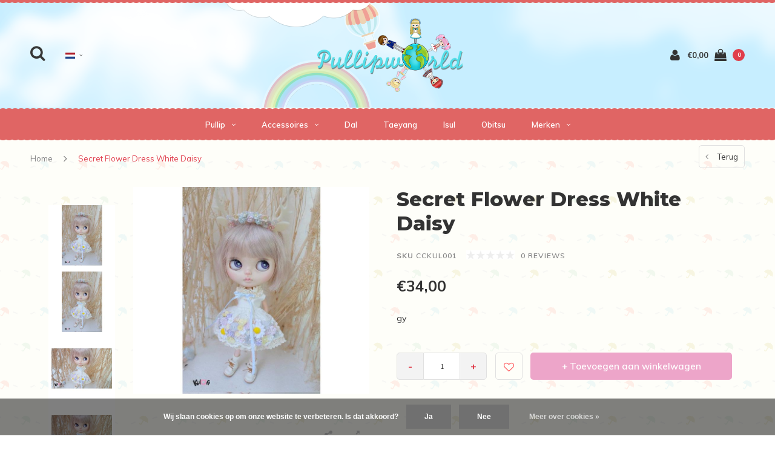

--- FILE ---
content_type: text/html;charset=utf-8
request_url: https://www.pullipworld.com/nl/secret-flower-dress-white-daisy.html
body_size: 11243
content:
<!DOCTYPE html>
<html lang="nl">
  <head>

    
    <meta charset="utf-8"/>
<!-- [START] 'blocks/head.rain' -->
<!--

  (c) 2008-2026 Lightspeed Netherlands B.V.
  http://www.lightspeedhq.com
  Generated: 25-01-2026 @ 22:21:01

-->
<link rel="canonical" href="https://www.pullipworld.com/nl/secret-flower-dress-white-daisy.html"/>
<link rel="alternate" href="https://www.pullipworld.com/nl/index.rss" type="application/rss+xml" title="Nieuwe producten"/>
<link href="https://cdn.webshopapp.com/assets/cookielaw.css?2025-02-20" rel="stylesheet" type="text/css"/>
<meta name="robots" content="noodp,noydir"/>
<meta property="og:url" content="https://www.pullipworld.com/nl/secret-flower-dress-white-daisy.html?source=facebook"/>
<meta property="og:site_name" content="Pullipworld"/>
<meta property="og:title" content="Secret Flower Dress White Daisy | pullipworld.com"/>
<meta property="og:description" content="gy"/>
<meta property="og:image" content="https://cdn.webshopapp.com/shops/267789/files/223235414/kuloft-secret-flower-dress-white-daisy.jpg"/>
<!--[if lt IE 9]>
<script src="https://cdn.webshopapp.com/assets/html5shiv.js?2025-02-20"></script>
<![endif]-->
<!-- [END] 'blocks/head.rain' -->
    <title>Secret Flower Dress White Daisy | pullipworld.com - Pullipworld</title>
    <meta name="description" content="gy" />
    <meta name="keywords" content="Kuloft, Secret, Flower, Dress, White, Daisy, Pullip, Taeyang, Isul, Dal, Obitsu, Groove, Coolcat, Pullip doll, pullip dolls, pullip style, pullip kopen" />
    <meta name="viewport" content="width=device-width, initial-scale=1.0">
    <meta name="apple-mobile-web-app-capable" content="yes">
    <meta name="apple-mobile-web-app-status-bar-style" content="black">
    <meta name="google-site-verification" content="WYhK0Xx-4L8yVex-9LnVfAqfX13q2cYrZ9AHRk302F4" />


    <link rel="shortcut icon" href="https://cdn.webshopapp.com/shops/267789/themes/148361/assets/favicon.ico?20251113100258" type="image/x-icon" />
    <link href='//fonts.googleapis.com/css?family=Muli:400,300,600,700,800,900' rel='stylesheet' type='text/css'>
    <link href='//fonts.googleapis.com/css?family=Montserrat:400,300,600,700,800,900' rel='stylesheet' type='text/css'>
    <link rel="shortcut icon" href="https://cdn.webshopapp.com/shops/267789/themes/148361/assets/favicon.ico?20251113100258" type="image/x-icon" /> 
    <link rel="stylesheet" href="https://cdn.webshopapp.com/shops/267789/themes/148361/assets/bootstrap.css?2025120811552520201207141626" />
    <link rel="stylesheet" href="https://cdn.webshopapp.com/shops/267789/themes/148361/assets/font-awesome-min.css?2025120811552520201207141626" />
    <link rel="stylesheet" href="https://cdn.webshopapp.com/shops/267789/themes/148361/assets/ionicons.css?2025120811552520201207141626" />
    <link rel="stylesheet" href="https://cdn.webshopapp.com/shops/267789/themes/148361/assets/transition.css?2025120811552520201207141626" />
    <link rel="stylesheet" href="https://cdn.webshopapp.com/shops/267789/themes/148361/assets/dropdown.css?2025120811552520201207141626" />
    <link rel="stylesheet" href="https://cdn.webshopapp.com/shops/267789/themes/148361/assets/checkbox.css?2025120811552520201207141626" />
    <link rel="stylesheet" href="https://cdn.webshopapp.com/shops/267789/themes/148361/assets/owl-carousel.css?2025120811552520201207141626" />
    <link rel="stylesheet" href="https://cdn.webshopapp.com/shops/267789/themes/148361/assets/jquery-fancybox.css?2025120811552520201207141626" />
    <link rel="stylesheet" href="https://cdn.webshopapp.com/shops/267789/themes/148361/assets/jquery-custom-scrollbar.css?2025120811552520201207141626" />
    <link rel="stylesheet" href="https://cdn.webshopapp.com/shops/267789/themes/148361/assets/style.css?2025120811552520201207141626" />    
    <link rel="stylesheet" href="https://cdn.webshopapp.com/shops/267789/themes/148361/assets/responsive.css?2025120811552520201207141626" /> 
    <link rel="stylesheet" href="https://cdn.webshopapp.com/assets/gui-2-0.css?2025-02-20" />
    <link rel="stylesheet" href="https://cdn.webshopapp.com/assets/gui-responsive-2-0.css?2025-02-20" />   
    <link rel="stylesheet" href="https://cdn.webshopapp.com/shops/267789/themes/148361/assets/custom.css?2025120811552520201207141626" />
    <link rel="stylesheet" href="https://cdn.webshopapp.com/shops/267789/themes/148361/assets/settings.css?2025120811552520201207141626" /> 
    <link rel="stylesheet" href="https://cdn.webshopapp.com/shops/267789/themes/148361/assets/new.css?2025120811552520201207141626" />
    <link rel="stylesheet" href="https://cdn.webshopapp.com/shops/267789/themes/148361/assets/wsa-css.css?2025120811552520201207141626" />
    <link rel="stylesheet" href="https://cdn.webshopapp.com/shops/267789/themes/148361/assets/jquery.bxslider.min.css?2025120811552520201207141626" />
    
    
    <script src="https://cdn.webshopapp.com/assets/jquery-1-9-1.js?2025-02-20"></script>
    <script src="https://cdn.webshopapp.com/assets/jquery-ui-1-10-1.js?2025-02-20"></script>
   
    <script type="text/javascript" src="https://cdn.webshopapp.com/shops/267789/themes/148361/assets/transition.js?2025120811552520201207141626"></script>
    <script type="text/javascript" src="https://cdn.webshopapp.com/shops/267789/themes/148361/assets/dropdown.js?2025120811552520201207141626"></script>
    <script type="text/javascript" src="https://cdn.webshopapp.com/shops/267789/themes/148361/assets/checkbox.js?2025120811552520201207141626"></script>
    <script type="text/javascript" src="https://cdn.webshopapp.com/shops/267789/themes/148361/assets/owl-carousel.js?2025120811552520201207141626"></script>
    <script type="text/javascript" src="https://cdn.webshopapp.com/shops/267789/themes/148361/assets/jquery-fancybox.js?2025120811552520201207141626"></script>
    <script type="text/javascript" src="https://cdn.webshopapp.com/shops/267789/themes/148361/assets/jquery-custom-scrollbar.js?2025120811552520201207141626"></script>
    <script type="text/javascript" src="https://cdn.webshopapp.com/shops/267789/themes/148361/assets/jquery-countdown-min.js?2025120811552520201207141626"></script>
    <script type="text/javascript" src="https://cdn.webshopapp.com/shops/267789/themes/148361/assets/global.js?2025120811552520201207141626"></script>

    <script type="text/javascript" src="https://cdn.webshopapp.com/shops/267789/themes/148361/assets/jcarousel.js?2025120811552520201207141626"></script>
    <script type="text/javascript" src="https://cdn.webshopapp.com/shops/267789/themes/148361/assets/jquery.bxslider.min.js?2025120811552520201207141626"></script>
    <script type="text/javascript" src="https://cdn.webshopapp.com/assets/gui.js?2025-02-20"></script>
    <script type="text/javascript" src="https://cdn.webshopapp.com/assets/gui-responsive-2-0.js?2025-02-20"></script>
    <script type="text/javascript" src="//cdnjs.cloudflare.com/ajax/libs/jqueryui-touch-punch/0.2.3/jquery.ui.touch-punch.min.js"></script>
    
        
    <!--[if lt IE 9]>
    <link rel="stylesheet" href="https://cdn.webshopapp.com/shops/267789/themes/148361/assets/style-ie.css?2025120811552520201207141626" />
    <![endif]-->
  </head>
  <body id="body">  
    
    

<div class="cart-dropdown">
  <div class="cart-title">Winkelwagen<span class="items">(0 Producten)</span></div>
  <a href="javascript:void(0)" class="close-cart-drp"><i class="fa fa-close"></i></a>

  <div class="cart-body">
    <div class="cart-products grid column-orient center">
          </div>
  </div>
  <div class="empty-cart">
  Geen producten gevonden
</div>
</div>
<div class="menu-wrap">
    <div class="close-menu"><i class="ion ion-ios-close-empty"></i></div>
    <div class="menu-box">
      <div class="menu-logo large"><a href="https://www.pullipworld.com/nl/"><img src="https://cdn.webshopapp.com/shops/267789/themes/148361/assets/logo-light.png?20251113100258" alt="Pullipworld"></a></div>
        <ul>
                    <li><a href="javascript:;"><i style="font-size: 24px; margin-top: 3px;" class="fa fa-globe" aria-hidden="true"></i> <span style="position: relative; bottom: 3px;">Taal: <strong>NL</strong></span></a><span class="more-cats"><span class="plus-min"></span></span>
            <ul>
                                   <li><a href="https://www.pullipworld.com/nl/go/product/78743999"  title="Nederlands" lang="nl">Nederlands</a></li>
                                   <li><a href="https://www.pullipworld.com/en/go/product/78743999"  title="English" lang="en">English</a></li>
                                   <li><a href="https://www.pullipworld.com/fr/go/product/78743999"  title="Français" lang="fr">Français</a></li>
                          </ul>
          </li>
                    <li><a href="https://www.pullipworld.com/nl/">Home</a></li>
                      <li><a href="https://www.pullipworld.com/nl/pullip/">Pullip</a><span class="more-cats"><span class="plus-min"></span></span>                              <ul class="sub ">
                                      <li><a href="https://www.pullipworld.com/nl/pullip/promo-dolls/">PROMO DOLLS</a>                                          </li>
                                      <li><a href="https://www.pullipworld.com/nl/pullip/little-twin-stars/">Little Twin Stars</a>                                          </li>
                                  </ul>
                          </li>
                      <li><a href="https://www.pullipworld.com/nl/accessoires/">Accessoires</a><span class="more-cats"><span class="plus-min"></span></span>                              <ul class="sub ">
                                      <li><a href="https://www.pullipworld.com/nl/accessoires/make-it-own/">Make It Own</a>                                          </li>
                                      <li><a href="https://www.pullipworld.com/nl/accessoires/coolcat/">Coolcat</a><span class="more-cats"><span class="plus-min"></span></span>                                              <ul class="sub ">
                                                      <li><a href="https://www.pullipworld.com/nl/accessoires/coolcat/jurken/"><i class="fa fa-circle" aria-hidden="true"></i>Jurken</a></li>
                                                      <li><a href="https://www.pullipworld.com/nl/accessoires/coolcat/shirts/"><i class="fa fa-circle" aria-hidden="true"></i>Shirts</a></li>
                                                      <li><a href="https://www.pullipworld.com/nl/accessoires/coolcat/schoenen/"><i class="fa fa-circle" aria-hidden="true"></i>Schoenen</a></li>
                                                      <li><a href="https://www.pullipworld.com/nl/accessoires/coolcat/rokken/"><i class="fa fa-circle" aria-hidden="true"></i>Rokken</a></li>
                                                      <li><a href="https://www.pullipworld.com/nl/accessoires/coolcat/pruiken/"><i class="fa fa-circle" aria-hidden="true"></i>Pruiken</a></li>
                                                      <li><a href="https://www.pullipworld.com/nl/accessoires/coolcat/pop-tassen/"><i class="fa fa-circle" aria-hidden="true"></i>Pop tassen</a></li>
                                                      <li><a href="https://www.pullipworld.com/nl/accessoires/coolcat/hoeden/"><i class="fa fa-circle" aria-hidden="true"></i>Hoeden</a></li>
                                                      <li><a href="https://www.pullipworld.com/nl/accessoires/coolcat/overals/"><i class="fa fa-circle" aria-hidden="true"></i>Overals</a></li>
                                                      <li><a href="https://www.pullipworld.com/nl/accessoires/coolcat/anders/"><i class="fa fa-circle" aria-hidden="true"></i>Anders</a></li>
                                                      <li><a href="https://www.pullipworld.com/nl/accessoires/coolcat/sokken/"><i class="fa fa-circle" aria-hidden="true"></i>Sokken</a></li>
                                                      <li><a href="https://www.pullipworld.com/nl/accessoires/coolcat/broeken/"><i class="fa fa-circle" aria-hidden="true"></i>Broeken</a></li>
                                                  </ul>
                                          </li>
                                      <li><a href="https://www.pullipworld.com/nl/accessoires/kuloft/">Kuloft</a>                                          </li>
                                      <li><a href="https://www.pullipworld.com/nl/accessoires/meubels/">Meubels</a>                                          </li>
                                  </ul>
                          </li>
                      <li><a href="https://www.pullipworld.com/nl/dal/">Dal</a>                          </li>
                      <li><a href="https://www.pullipworld.com/nl/taeyang/">Taeyang</a>                          </li>
                      <li><a href="https://www.pullipworld.com/nl/isul/">Isul</a>                          </li>
                      <li><a href="https://www.pullipworld.com/nl/obitsu/">Obitsu</a>                          </li>
          
                                                                  <li class=""><a href="https://www.pullipworld.com/nl/brands/">Merken</a></li>
                                            
          

          
        </ul>

    </div>
  </div>

  <div class="body-wrap">
    <header id="header">
<!--     customiq -->
      <div class="main-header" style="background:url(https://cdn.webshopapp.com/shops/267789/files/223268531/header-bg.png) repeat center top !important;">
<!--         endcustomiq -->
        <div class="container">
          <div class="main-header-inner">
            <div class="grid center">
              <div class=" grid-cell search-right-icon search-icon-global language-bar-wrapper hidden-sm hidden-xs">
                <a class="search-icon-self " href="javascript:void(0)"><i class="fa fa-search"></i></a>
                <ul class="language-bar ">
                  
                                                    <li class="custom-dropdown custom-language custom-language-nl"><span></span><i class="fa fa-angle-down" aria-hidden="true"></i>

                    <div class="custom-languages">
                      <div class="options">
                        <div class="option languageOptions">
                          <label>Taal:</label>
                          <div class="ui selection dropdown">
                            <input type="hidden" name="custom-language" value="https://www.pullipworld.com/nl/">
                            <i class="dropdown icon"></i>
                            <div class="default text no-cur-language-wrapper custom-language custom-language-nl"><span></span>Nederlands</div>
                            <div class="menu">
                                                            <div class="item custom-language custom-language-nl" data-value="https://www.pullipworld.com/nl/">
                                <a href="https://www.pullipworld.com/nl/go/product/78743999" title="Nederlands" lang="">Nederlands</a>
                              </div>
                                                            <div class="item custom-language custom-language-en" data-value="https://www.pullipworld.com/en/">
                                <a href="https://www.pullipworld.com/en/go/product/78743999" title="English" lang="">English</a>
                              </div>
                                                            <div class="item custom-language custom-language-fr" data-value="https://www.pullipworld.com/fr/">
                                <a href="https://www.pullipworld.com/fr/go/product/78743999" title="Français" lang="">Français</a>
                              </div>
                                                          </div>
                          </div>
                        </div>
                      </div>
                    </div>
                  </li>
                                  
                </ul>
              </div>


              <div class="grid-cell mobilemenu-btn hidden-md hidden-lg"><a class="open-menu" href="javascript:;"><?xml version="1.0" encoding="utf-8"?>
<!-- Generator: Adobe Illustrator 20.1.0, SVG Export Plug-In . SVG Version: 6.00 Build 0)  -->
<svg version="1.1" id="Capa_1" xmlns="http://www.w3.org/2000/svg" xmlns:xlink="http://www.w3.org/1999/xlink" x="0px" y="0px"
	 viewBox="0 0 352 352" style="enable-background:new 0 0 352 352;" xml:space="preserve">
<style type="text/css">
	
</style>
<g>
	<g>
		<path class="menuicon-svg" d="M0,56v48h48V56H0z M80,56v48h224V56H80z M0,152v48h48v-48H0z M80,152v48h160v-48H80z M0,248v48h48v-48H0z
			 M80,248v48h272v-48H80z"/>
	</g>
</g>
</svg></a></div>
              <div class="grid-cell search-narrow-show visible-xs visible-sm">
                <a class="search-icon-self  " href="javascript:void(0)"><i class="fa fa-search"></i></a>
              </div>


              <div class="grid-cell center logo-center-tab logo-mobile-move-center logo large"><a href="https://www.pullipworld.com/nl/"><img src="https://cdn.webshopapp.com/shops/267789/themes/148361/assets/logo.png?20251113100258" alt="Pullipworld"></a></div>

              
                            
                            
              <div class="grid-cell cart-block-wrap cart">
                <div class="grid center justify-end">
                                                      <div class="grid-cell grow0 user-login-block">
                                          <div class="dark"><a href="https://www.pullipworld.com/nl/account/"><i class="fa fa-user"></i></a></div>
                                      </div>
                  <div class="grid-cell grow0 ">
                    <a href="javascript:;" class="open-cart">

                      <span class="text hidden-xs">
                                                €0,00
                                              </span>
                      <span class="icon"><i class="fa fa-shopping-bag"></i></span>
                      <span class="items">0</span>
                    </a>
                  </div>
                </div>
              </div>
            </div>
          </div>
        </div>

        <div class="grid-cell mobile-search">
          <form action="https://www.pullipworld.com/nl/search/" method="get" id="formSearchMobile">
            <input type="text" name="q" autocomplete="off"  value="" placeholder="Zoeken..."/>
          </form>
        </div>

      </div>

      <div class="main-menu hidden-xs hidden-sm main-menu-capitalize">
        <div class="container">
          <ul class="">
            
            

                                    <li class="with-small-menu"><a href="https://www.pullipworld.com/nl/pullip/">Pullip<i class="fa fa-angle-down" aria-hidden="true"></i></a>
              
              <ul class="small-dropdown">
                                <li>
                  <a href="https://www.pullipworld.com/nl/pullip/promo-dolls/">PROMO DOLLS</a>
                  
                </li>
                                <li>
                  <a href="https://www.pullipworld.com/nl/pullip/little-twin-stars/">Little Twin Stars</a>
                  
                </li>
                              </ul>

                          </li>
                        <li class="with-small-menu"><a href="https://www.pullipworld.com/nl/accessoires/">Accessoires<i class="fa fa-angle-down" aria-hidden="true"></i></a>
              
              <ul class="small-dropdown">
                                <li>
                  <a href="https://www.pullipworld.com/nl/accessoires/make-it-own/">Make It Own</a>
                  
                </li>
                                <li>
                  <a href="https://www.pullipworld.com/nl/accessoires/coolcat/">Coolcat</a>
                                    <ul>
                                        <li><a href="https://www.pullipworld.com/nl/accessoires/coolcat/jurken/">Jurken</a></li>
                                        <li><a href="https://www.pullipworld.com/nl/accessoires/coolcat/shirts/">Shirts</a></li>
                                        <li><a href="https://www.pullipworld.com/nl/accessoires/coolcat/schoenen/">Schoenen</a></li>
                                        <li><a href="https://www.pullipworld.com/nl/accessoires/coolcat/rokken/">Rokken</a></li>
                                        <li><a href="https://www.pullipworld.com/nl/accessoires/coolcat/pruiken/">Pruiken</a></li>
                                        <li><a href="https://www.pullipworld.com/nl/accessoires/coolcat/pop-tassen/">Pop tassen</a></li>
                                        <li><a href="https://www.pullipworld.com/nl/accessoires/coolcat/hoeden/">Hoeden</a></li>
                                        <li><a href="https://www.pullipworld.com/nl/accessoires/coolcat/overals/">Overals</a></li>
                                        <li><a href="https://www.pullipworld.com/nl/accessoires/coolcat/anders/">Anders</a></li>
                                        <li><a href="https://www.pullipworld.com/nl/accessoires/coolcat/sokken/">Sokken</a></li>
                                        <li><a href="https://www.pullipworld.com/nl/accessoires/coolcat/broeken/">Broeken</a></li>
                                      </ul>
                  
                </li>
                                <li>
                  <a href="https://www.pullipworld.com/nl/accessoires/kuloft/">Kuloft</a>
                  
                </li>
                                <li>
                  <a href="https://www.pullipworld.com/nl/accessoires/meubels/">Meubels</a>
                  
                </li>
                              </ul>

                          </li>
                        <li class="with-small-menu"><a href="https://www.pullipworld.com/nl/dal/">Dal</a>
                          </li>
                        <li class="with-small-menu"><a href="https://www.pullipworld.com/nl/taeyang/">Taeyang</a>
                          </li>
                        <li class="with-small-menu"><a href="https://www.pullipworld.com/nl/isul/">Isul</a>
                          </li>
                        <li class="with-small-menu"><a href="https://www.pullipworld.com/nl/obitsu/">Obitsu</a>
                          </li>
                        
            
            
                        <li class="with-small-menu"><a href="https://www.pullipworld.com/nl/brands/">Merken<i class="fa fa-angle-down" aria-hidden="true"></i></a>
              <ul class="small-dropdown">
                                <li><a href="https://www.pullipworld.com/nl/brands/coolcat/">Coolcat</a></li>
                                <li><a href="https://www.pullipworld.com/nl/brands/groove/">Groove</a></li>
                                <li><a href="https://www.pullipworld.com/nl/brands/kuloft/">Kuloft</a></li>
                                <li><a href="https://www.pullipworld.com/nl/brands/obitsu/">Obitsu</a></li>
                              </ul>
            </li>
            
            
          </ul>
        </div>
      </div>

      

      
              <div class="productPage-sticky hidden-sm hidden-xs">
          <div class="container">
            <div class="grid center">

              <div class="grid-cell productSticky-image">
                <img src="https://cdn.webshopapp.com/shops/267789/files/223235414/100x100x2/kuloft-secret-flower-dress-white-daisy.jpg" width="100%" alt="Kuloft Secret Flower Dress White Daisy" title="Kuloft Secret Flower Dress White Daisy" />
              </div>
              <div class="stickerDivider"></div>
              <div class="grid-cell center productSticky-title">
                <div class="productSticky-title-wrapper">
                  <a href="https://www.pullipworld.com/nl/secret-flower-dress-white-daisy.html" title="Kuloft Secret Flower Dress White Daisy" class="title">
                                          Secret Flower Dress White Daisy                   </a>

                  <div class="reviews">
                                          <div class="review">
                        <div class="stars" data-score="0">
                          <img src="https://cdn.webshopapp.com/shops/267789/themes/148361/assets/stars.png?2025120811552520201207141626" alt="Reviews">
                          <div class="score">
                            <div class="pos"></div>
                            <div class="neg"></div>
                          </div>
                        </div>
                      </div>
                      <a href="https://www.pullipworld.com/nl/account/review/78743999/">0 reviews</a>
                                      </div>
                </div>
              </div>
              <div class="stickerDivider"></div>
              <div class="grid-cell noflex center productSticky-price">
                <div class="price">
                 <span class="old-price">
                                  </span>
                  <span class="new-price">
                                        €34,00                                      </span>
                               </div>
              </div>
              <div class="stickerDivider"></div>
              <div class="grid-cell productSticky-quanity product-info">
                <div class="cart">
                  <form action="https://www.pullipworld.com/nl/cart/add/155998004/" id="product_configure_form_sec" method="post">
                  <div class="change">
                    <a href="javascript:;" data-way="down"  class="down change-q round-corners-left">-</a>
                    <input id="product-q" type="text" name="quantity" value="1" />
                    <a href="javascript:;" data-way="up"  class="up change-q round-corners-right">+</a>
                  </div>
                  <a href="javascript:;" onclick="$('#product_configure_form_sec').submit();" class="btn round-corners" title="Toevoegen aan winkelwagen">+ Toevoegen aan winkelwagen</a>
                  </form>
                </div>
              </div>
            </div>
          </div>
        </div>
            <div id="search" class="search right-search-tab right-search-dropdown  search-mob-hidden-input">
        <form action="https://www.pullipworld.com/nl/search/" method="get" id="formSearch">
                    <input class="searbar-input" type="text" name="q" autocomplete="off"  value="" placeholder="Zoeken..."/>
          <span class="search-text-remover"><i class="fa fa-close"></i></span>

          <div class="autocomplete">
            <div class="search-products products-livesearch grid center wrap"></div>
            <div class="more"><a href="#">Bekijk alle resultaten <span>(0)</span></a></div>
            <div class="notfound">Geen producten gevonden...</div>
          </div>

        </form>
      </div>
    </header>    
    <main>
      <div class="container main-content container-bg">
        
<div class="message-container all-products-message">
  <div class="container">
    <div class="messages">
      <div class="message success">
        <div class="icon"><i class="fa fa-check" aria-hidden="true"></i></div>
        <div class="text">
          <ul>
            <li>Alle producten zijn toegevoegd aan uw winkelmandje.</li>
          </ul>
        </div>
      </div>
    </div>
  </div>
</div>        <div itemscope itemtype="http://schema.org/Product">
  <meta itemprop="name" content="Kuloft Secret Flower Dress White Daisy">
  <meta itemprop="image" content="https://cdn.webshopapp.com/shops/267789/files/223235414/300x250x2/kuloft-secret-flower-dress-white-daisy.jpg">  <meta itemprop="brand" content="Kuloft">  <meta itemprop="description" content="gy">  
    <meta itemprop="sku" content="CCKUL001">  <meta itemprop="gtin13" content="5488888889613">  
  <div itemprop="offers" itemscope itemtype="http://schema.org/Offer">
    <meta itemprop="priceCurrency" content="EUR">
    <meta itemprop="price" content="34.00" />
    <meta itemprop="itemCondition" itemtype="https://schema.org/OfferItemCondition" content="https://schema.org/NewCondition"/>
    <meta itemprop="availability" content="http://schema.org/InStock">  </div>
</div>


<div class="page-top hidden-xs row">
  <div class="col-sm-9 col-md-9 hidden-xs breadcrumbs">
    <a href="https://www.pullipworld.com/nl/" title="Home">Home</a>
    
        <span class="bread-divider"><i class="fa fa-angle-right" aria-hidden="true"></i></span>
    <a class="last" href="https://www.pullipworld.com/nl/secret-flower-dress-white-daisy.html">Secret Flower Dress White Daisy</a>
      </div>  
  
  <div class="back-box col-sm-3 col-md-3">
    <a class="back-to  round-corners " href="https://www.pullipworld.com/nl/"><span class="hidden-xs">Terug</span><span class="hidden-sm hidden-md hidden-lg">Terug</span></a>
  </div>
  
</div>

<div class="row productpage">
  
        
  <div class="col-xs-12">
    <div class="row">
      <div class="col-xs-12">
        <div class="col-lg-6 col-md-6 col-sm-12 col-xs-12">
          <div class="mobile-product-top-wrapper visible-xs">
            <div class="mobile-product-topimage grid">
              <div class="brandname-block grid-cell">
                              </div>
              <div class="mob-back grid-cell text-right">
                <a href="https://www.pullipworld.com/nl/" class=" round-corners "><i class="fa fa-angle-left"></i> Terug</a>
              </div>  
            </div>  
          </div>
          
          
          <div class="mobile-product-title visible-xs">
                          <h1>Secret Flower Dress White Daisy</h1>
                          <div class="score-wrap hidden-sm hidden-md hidden-lg">
                            <div class="small-reviews">
                <div class="stars" data-score="0">
                  <img src="https://cdn.webshopapp.com/shops/267789/themes/148361/assets/stars.png?2025120811552520201207141626" alt="Reviews">
                  <div class="score">
                    <div class="pos"></div>
                    <div class="neg"></div>
                  </div>
                </div>
<!--                 <a href="https://www.pullipworld.com/nl/account/review/78743999/">0 reviews</a> -->
                <a href="javascrript:void(0);">0 reviews</a>
              </div>
                            
              <div class="product-timings grid center">
                              </div>
              
                                          
            </div>
            
          </div>
                    <div class="col-sm-12 col-xs-12 col-md-3 hidden-xs hidden-sm">
            
            <div class="thumbs hidden-xs hidden-sm">
              <ul id="sync2" class="bxslider">
                                <li class="item"><img src="https://cdn.webshopapp.com/shops/267789/files/223235414/200x200x2/kuloft-secret-flower-dress-white-daisy.jpg" alt="Secret Flower Dress White Daisy"></li>
                                <li class="item"><img src="https://cdn.webshopapp.com/shops/267789/files/223235420/200x200x2/kuloft-secret-flower-dress-white-daisy.jpg" alt="Secret Flower Dress White Daisy"></li>
                                <li class="item"><img src="https://cdn.webshopapp.com/shops/267789/files/223235429/200x200x2/kuloft-secret-flower-dress-white-daisy.jpg" alt="Secret Flower Dress White Daisy"></li>
                                <li class="item"><img src="https://cdn.webshopapp.com/shops/267789/files/223235432/200x200x2/kuloft-secret-flower-dress-white-daisy.jpg" alt="Secret Flower Dress White Daisy"></li>
                              </ul>
            </div>
            
          </div>
                    <div class="col-sm-12 col-xs-12  col-md-9 ">
            <div class="product-image-wrap">
                            <div id="sync1" class="owl-carousel">
                                <div class="item">
                   <a rel="gallery1" href="https://cdn.webshopapp.com/shops/267789/files/223235414/kuloft-secret-flower-dress-white-daisy.jpg" class="product-fancy"><img src="https://cdn.webshopapp.com/shops/267789/files/223235414/800x700x2/kuloft-secret-flower-dress-white-daisy.jpg" alt="Secret Flower Dress White Daisy"> </a>
                    <div class="product-zoomer-block grid justify-end hidden-xs hidden-sm">
                      
                                                                  <div class="product-shares grid-cell grow0">
                        <a href="javascript:void(0)">
                          <i class="fa fa-share-alt" aria-hidden="true"></i>
                        </a>
                        <div class="share-drop grid center">
                          <div class="grid-cell"><a onclick="return !window.open(this.href,'Secret Flower Dress White Daisy', 'width=500,height=500')" target="_blank" href="https://www.facebook.com/sharer/sharer.php?u=https://www.pullipworld.com/nl/secret-flower-dress-white-daisy.html"><i class="fa fa-facebook"></i></a></div>
                          <div class="grid-cell"><a onclick="return !window.open(this.href,'Secret Flower Dress White Daisy', 'width=500,height=500')" target="_blank" href="https://twitter.com/home?status=Secret Flower Dress White Daisy"><i class="fa fa-twitter"></i></a></div>
                          <div class="grid-cell"><a onclick="return !window.open(this.href,'Secret Flower Dress White Daisy', 'width=500,height=500')" target="_blank" href="https://pinterest.com/pin/create/button/?url=https://www.pullipworld.com/nl/secret-flower-dress-white-daisy.html&media=https://cdn.webshopapp.com/shops/267789/files/223235414/image.jpg&description=gy"><i class="fa fa-pinterest-p"></i></a></div>
                        </div>
                        
                      </div>
                      
                       <div class="enlarge hidden-xs grid-cell grow0"><a rel="gallery2" href="https://cdn.webshopapp.com/shops/267789/files/223235414/image.jpg" class="product-fancy"><i class="fa fa-expand" aria-hidden="true"></i></a></div>
                    </div>
                </div>
                                <div class="item">
                   <a rel="gallery1" href="https://cdn.webshopapp.com/shops/267789/files/223235420/kuloft-secret-flower-dress-white-daisy.jpg" class="product-fancy"><img src="https://cdn.webshopapp.com/shops/267789/files/223235420/800x700x2/kuloft-secret-flower-dress-white-daisy.jpg" alt="Secret Flower Dress White Daisy"> </a>
                    <div class="product-zoomer-block grid justify-end hidden-xs hidden-sm">
                      
                                                                  <div class="product-shares grid-cell grow0">
                        <a href="javascript:void(0)">
                          <i class="fa fa-share-alt" aria-hidden="true"></i>
                        </a>
                        <div class="share-drop grid center">
                          <div class="grid-cell"><a onclick="return !window.open(this.href,'Secret Flower Dress White Daisy', 'width=500,height=500')" target="_blank" href="https://www.facebook.com/sharer/sharer.php?u=https://www.pullipworld.com/nl/secret-flower-dress-white-daisy.html"><i class="fa fa-facebook"></i></a></div>
                          <div class="grid-cell"><a onclick="return !window.open(this.href,'Secret Flower Dress White Daisy', 'width=500,height=500')" target="_blank" href="https://twitter.com/home?status=Secret Flower Dress White Daisy"><i class="fa fa-twitter"></i></a></div>
                          <div class="grid-cell"><a onclick="return !window.open(this.href,'Secret Flower Dress White Daisy', 'width=500,height=500')" target="_blank" href="https://pinterest.com/pin/create/button/?url=https://www.pullipworld.com/nl/secret-flower-dress-white-daisy.html&media=https://cdn.webshopapp.com/shops/267789/files/223235414/image.jpg&description=gy"><i class="fa fa-pinterest-p"></i></a></div>
                        </div>
                        
                      </div>
                      
                       <div class="enlarge hidden-xs grid-cell grow0"><a rel="gallery2" href="https://cdn.webshopapp.com/shops/267789/files/223235420/image.jpg" class="product-fancy"><i class="fa fa-expand" aria-hidden="true"></i></a></div>
                    </div>
                </div>
                                <div class="item">
                   <a rel="gallery1" href="https://cdn.webshopapp.com/shops/267789/files/223235429/kuloft-secret-flower-dress-white-daisy.jpg" class="product-fancy"><img src="https://cdn.webshopapp.com/shops/267789/files/223235429/800x700x2/kuloft-secret-flower-dress-white-daisy.jpg" alt="Secret Flower Dress White Daisy"> </a>
                    <div class="product-zoomer-block grid justify-end hidden-xs hidden-sm">
                      
                                                                  <div class="product-shares grid-cell grow0">
                        <a href="javascript:void(0)">
                          <i class="fa fa-share-alt" aria-hidden="true"></i>
                        </a>
                        <div class="share-drop grid center">
                          <div class="grid-cell"><a onclick="return !window.open(this.href,'Secret Flower Dress White Daisy', 'width=500,height=500')" target="_blank" href="https://www.facebook.com/sharer/sharer.php?u=https://www.pullipworld.com/nl/secret-flower-dress-white-daisy.html"><i class="fa fa-facebook"></i></a></div>
                          <div class="grid-cell"><a onclick="return !window.open(this.href,'Secret Flower Dress White Daisy', 'width=500,height=500')" target="_blank" href="https://twitter.com/home?status=Secret Flower Dress White Daisy"><i class="fa fa-twitter"></i></a></div>
                          <div class="grid-cell"><a onclick="return !window.open(this.href,'Secret Flower Dress White Daisy', 'width=500,height=500')" target="_blank" href="https://pinterest.com/pin/create/button/?url=https://www.pullipworld.com/nl/secret-flower-dress-white-daisy.html&media=https://cdn.webshopapp.com/shops/267789/files/223235414/image.jpg&description=gy"><i class="fa fa-pinterest-p"></i></a></div>
                        </div>
                        
                      </div>
                      
                       <div class="enlarge hidden-xs grid-cell grow0"><a rel="gallery2" href="https://cdn.webshopapp.com/shops/267789/files/223235429/image.jpg" class="product-fancy"><i class="fa fa-expand" aria-hidden="true"></i></a></div>
                    </div>
                </div>
                                <div class="item">
                   <a rel="gallery1" href="https://cdn.webshopapp.com/shops/267789/files/223235432/kuloft-secret-flower-dress-white-daisy.jpg" class="product-fancy"><img src="https://cdn.webshopapp.com/shops/267789/files/223235432/800x700x2/kuloft-secret-flower-dress-white-daisy.jpg" alt="Secret Flower Dress White Daisy"> </a>
                    <div class="product-zoomer-block grid justify-end hidden-xs hidden-sm">
                      
                                                                  <div class="product-shares grid-cell grow0">
                        <a href="javascript:void(0)">
                          <i class="fa fa-share-alt" aria-hidden="true"></i>
                        </a>
                        <div class="share-drop grid center">
                          <div class="grid-cell"><a onclick="return !window.open(this.href,'Secret Flower Dress White Daisy', 'width=500,height=500')" target="_blank" href="https://www.facebook.com/sharer/sharer.php?u=https://www.pullipworld.com/nl/secret-flower-dress-white-daisy.html"><i class="fa fa-facebook"></i></a></div>
                          <div class="grid-cell"><a onclick="return !window.open(this.href,'Secret Flower Dress White Daisy', 'width=500,height=500')" target="_blank" href="https://twitter.com/home?status=Secret Flower Dress White Daisy"><i class="fa fa-twitter"></i></a></div>
                          <div class="grid-cell"><a onclick="return !window.open(this.href,'Secret Flower Dress White Daisy', 'width=500,height=500')" target="_blank" href="https://pinterest.com/pin/create/button/?url=https://www.pullipworld.com/nl/secret-flower-dress-white-daisy.html&media=https://cdn.webshopapp.com/shops/267789/files/223235414/image.jpg&description=gy"><i class="fa fa-pinterest-p"></i></a></div>
                        </div>
                        
                      </div>
                      
                       <div class="enlarge hidden-xs grid-cell grow0"><a rel="gallery2" href="https://cdn.webshopapp.com/shops/267789/files/223235432/image.jpg" class="product-fancy"><i class="fa fa-expand" aria-hidden="true"></i></a></div>
                    </div>
                </div>
                              </div>
              
              <div class="img-prev img-nav"><i class="fa fa-angle-left"></i></div>
              <div class="img-next img-nav"><i class="fa fa-angle-right"></i></div>
              
            </div>
            <div class="img-pages visible-xs"><div class="img-pages-wrapper  round-corners "><span class="page">1</span> / 4</div></div>  
          </div>
          
          
          
          
                                                                                                    
        </div>
        
        <div class="col-lg-6 col-md-6 col-sm-12 col-xs-12">
          <div class="product-info">
            <div class="brandname-block hidden-xs">
                          </div>
            <div class="title-wrap hidden-xs">
                            <h1>Secret Flower Dress White Daisy</h1>
                                        </div>
            <div class="code-price">
                            <div class="codes hidden-xs hidden-sm">
                <ul class="score-wrap">
                                    <li><strong>SKU</strong> CCKUL001</li>                                    <li class="small-reviews">
                    <div class="stars" data-score="0">
                      <img src="https://cdn.webshopapp.com/shops/267789/themes/148361/assets/stars.png?2025120811552520201207141626" alt="Reviews">
                      <div class="score">
                        <div class="pos"></div>
                        <div class="neg"></div>
                      </div>
                    </div>
                    <span class="review-q">0 reviews</span>
                  </li>
                                  </ul>
                
              </div>
                            
              <div class="price">
                
<!--                  -->
                
                                <span class="new-price">
                                    €34,00                                  </span>
                                                
              </div>
                            <div class="codes hidden-xs visible-sm">
                <ul class="score-wrap">
                                    <li><strong>SKU</strong> CCKUL001</li>                                    <li class="small-reviews">
                    <div class="stars" data-score="0">
                      <img src="https://cdn.webshopapp.com/shops/267789/themes/148361/assets/stars.png?2025120811552520201207141626" alt="Reviews">
                      <div class="score">
                        <div class="pos"></div>
                        <div class="neg"></div>
                      </div>
                    </div>
                    <span class="review-q">0 reviews</span>
                  </li>
                                  </ul>
                
              </div>
                            
            </div>
            
            <div class="description body-font-size">gy</div>
            
            <div class="product-timings grid center">
                            
                
            </div>
            
            
            <div class="cart productpageAddCart">
              <form action="https://www.pullipworld.com/nl/cart/add/155998004/" id="product_configure_form" method="post">
                <div class="grid center var-block">
                  <div class="product-compare link grid-cell grow0 visible-sm  round-corners ">
                    <a href="https://www.pullipworld.com/nl/compare/add/155998004/"><i class="fa fa-exchange" aria-hidden="true"></i></a>
                  </div>
                  <div class="product-shares grid-cell grow0 visible-sm  round-corners ">
                    <a href="javascript:void(0)">
                      <i class="fa fa-share-alt" aria-hidden="true"></i>
                    </a>
                    <div class="share-drop grid center">
                      <div class="grid-cell"><a onclick="return !window.open(this.href,'Secret Flower Dress White Daisy', 'width=500,height=500')" target="_blank" href="https://www.facebook.com/sharer/sharer.php?u=https://www.pullipworld.com/nl/secret-flower-dress-white-daisy.html"><i class="fa fa-facebook"></i></a></div>
                      <div class="grid-cell"><a onclick="return !window.open(this.href,'Secret Flower Dress White Daisy', 'width=500,height=500')" target="_blank" href="https://twitter.com/home?status=Secret Flower Dress White Daisy"><i class="fa fa-twitter"></i></a></div>
                      <div class="grid-cell"><a onclick="return !window.open(this.href,'Secret Flower Dress White Daisy', 'width=500,height=500')" target="_blank" href="https://pinterest.com/pin/create/button/?url=https://www.pullipworld.com/nl/secret-flower-dress-white-daisy.html&media=https://cdn.webshopapp.com/shops/267789/files/223235414/image.jpg&description=gy"><i class="fa fa-pinterest-p"></i></a></div>
                    </div>
                    
                  </div>
                                    <div class="wishlisht-wrapper wishlisht-wrapper-tablet grid-cell grow0 visible-sm">
                    <div class="link text-center">
                      <a class=" round-corners " href="https://www.pullipworld.com/nl/account/wishlistAdd/78743999/?variant_id=155998004"><i class="fa fa-heart-o" aria-hidden="true"></i></a>
                    </div>  
                  </div>
                                    <div class="grid-cell grow0 contact-social visible-sm">
                    <a class=" round-corners " href="https://www.pullipworld.com/nl/service/?subject=Secret Flower Dress White Daisy"><i class="fa fa-envelope" aria-hidden="true"></i></a>
                  </div>
                  
                  <div class="grid-cell">
                                        <input type="hidden" name="bundle_id" id="product_configure_bundle_id" value="">
                                      </div>
                  
                </div>
                
                <div class="scroll-bot-add fixed-add-block">
                  
                                    <div class="change">
                    <a href="javascript:;" data-way="down"  class="down change-q round-corners-left">-</a>
                    <input id="product-q" type="text" name="quantity" value="1" />
                    <a href="javascript:;" data-way="up"  class="up change-q round-corners-right">+</a>
                  </div>
                                    <div class="wishlisht-wrapper hidden-sm hidden-xs">
                    <div class="link text-center">
                      <a class=" round-corners " href="https://www.pullipworld.com/nl/account/wishlistAdd/78743999/?variant_id=155998004"><i class="fa fa-heart-o" aria-hidden="true"></i></a>
                    </div>  
                  </div>
                                    <a href="javascript:;" onclick="$('#product_configure_form').submit();" class="btn product-add-block-wrapper  round-corners" title="Toevoegen aan winkelwagen">+ Toevoegen aan winkelwagen</a>
                </div>
                <div class="order-before">
                  <div class="grid center">
                    <span class="icon delivery-icon grid-cell noflex">
                      <?xml version="1.0" encoding="utf-8"?>
                        <!-- Generator: Adobe Illustrator 20.0.0, SVG Export Plug-In . SVG Version: 6.00 Build 0)  -->
                        <svg version="1.1" id="Laag_1" xmlns="http://www.w3.org/2000/svg" xmlns:xlink="http://www.w3.org/1999/xlink" x="0px" y="0px"
                        	 viewBox="0 0 612 792" style="enable-background:new 0 0 612 792;" xml:space="preserve">
                        <style type="text/css">
                        	.st0{clip-path:url(#SVGID_2_);}
                        </style>
                        <g>
                        	<g>
                        		<defs>
                        			<rect id="SVGID_1_" x="26.3" y="126" width="559.3" height="541.1"/>
                        		</defs>
                        		<clipPath id="SVGID_2_">
                        			<use xlink:href="#SVGID_1_"  style="overflow:visible;"/>
                        		</clipPath>
                        		<path class="st0" d="M384.4,353.9c-0.7-5.6-2.8-10.7-6.1-14.9l22.4-139.1c0.8-5.2-2.5-10.1-7.6-11.3l-0.2-0.1
                        			c-5.1-1.2-10.3,1.8-11.8,6.8l-40.8,134.9c-10.1,5.1-17.1,15.4-17.1,27.4c0,17,13.8,30.8,30.8,30.8c3.2,0,6.1-0.6,9-1.5l85.3,44.3
                        			c4.7,2.4,10.5,0.9,13.4-3.5l0.1-0.2c2.9-4.4,1.9-10.3-2.2-13.6L384.4,353.9z M338.8,357.6c0-8.4,6.8-15.2,15.2-15.2
                        			c8.4,0,15.2,6.8,15.2,15.2c0,8.4-6.8,15.2-15.2,15.2C345.6,372.8,338.8,365.9,338.8,357.6L338.8,357.6z M585.6,357.6
                        			c0,103-67.6,190.4-160.7,220.5l0-33c75.6-28.7,129.6-101.9,129.6-187.5c0-110.5-89.9-200.5-200.5-200.5
                        			c-110.5,0-200.5,89.9-200.5,200.5c0,11.1,0.9,22,2.7,32.6h-31.5c-1.5-10.6-2.3-21.5-2.3-32.6C122.4,229.8,226.3,126,354,126
                        			C481.7,126,585.6,229.8,585.6,357.6L585.6,357.6z M394.4,522.6l-71.3-70.5c-4.5-4.5-10.7-7-17-7h-36v-13.5
                        			c0-10-8.2-18.1-18.2-18.1H44.3c-10,0-18.1,8.1-18.1,18.1V553h375.4v-13.2C401.5,533.3,399,527.1,394.4,522.6L394.4,522.6z
                        			 M363.3,524.9h-69c-1.6,0-2.8-1.2-2.8-2.8v-53.3c0-1.6,1.2-2.8,2.8-2.8h13.2c0.7,0,1.5,0.3,2,0.8l55.8,53.3
                        			C367.1,521.8,365.9,524.9,363.3,524.9L363.3,524.9z M401.6,563v40.2c0,10-8.1,18.1-18.1,18.1H364c-3.5-24.1-24.3-42.6-49.3-42.6
                        			c-25,0-45.7,18.5-49.2,42.6h-98.4c-3.5-24.1-24.3-42.6-49.2-42.6c-25,0-45.7,18.5-49.2,42.6H44.3c-10,0-18.1-8.1-18.1-18.1V563
                        			H401.6z M314.8,590.9c-20.8,0-37.7,16.8-37.7,37.6c0,20.8,16.9,37.7,37.7,37.7c20.8,0,37.6-16.9,37.6-37.7
                        			C352.4,607.7,335.5,590.9,314.8,590.9L314.8,590.9z M314.8,647.3c-10.4,0-18.8-8.4-18.8-18.8c0-10.4,8.4-18.8,18.8-18.8
                        			c10.4,0,18.8,8.5,18.8,18.8C333.5,638.9,325.1,647.3,314.8,647.3L314.8,647.3z M117.8,590.9c-20.8,0-37.7,16.8-37.7,37.6
                        			c0,20.8,16.9,37.7,37.7,37.7c20.8,0,37.6-16.9,37.6-37.7C155.4,607.7,138.6,590.9,117.8,590.9L117.8,590.9z M117.8,647.3
                        			c-10.4,0-18.8-8.4-18.8-18.8c0-10.4,8.4-18.8,18.8-18.8c10.3,0,18.8,8.5,18.8,18.8C136.7,638.9,128.2,647.3,117.8,647.3
                        			L117.8,647.3z M117.8,647.3"/>
                        	</g>
                        </g>
                        </svg>  
                    </span>
                    
                    <span class="text grid-cell">Voor  uur besteld, morgen in huis! Je hebt nog: <span class="time">03:39</span><strong> uur</strong>
                                          </span>
                  </div>
                  
                </div>
                                                <div class="product-usp visible-sm">
                  <div class="row">
                  <div class="col-xs-12 visible-xs">
                    <div class="usp-slider owl-carousel owl-theme">
                      <div class="item">
                        <i class="fa fa-check-circle-o" aria-hidden="true"></i>Grootste stock in Europa
                      </div>
                      <div class="item">
                        <i class="fa fa-check-circle-o" aria-hidden="true"></i>Wereldwijde leveringen
                      </div>
                    </div>
                  </div>
                  <div class="col-sm-6 hidden-xs">
                    <div class="usp">
                      <span class="icon"><i class="fa fa-check-circle-o" aria-hidden="true"></i></span>
                      <span class="text"><strong>Grootste stock in Europa</strong></span>
                    </div>
                  </div>
                  <div class="col-sm-6 hidden-xs">
                    <div class="usp">
                      <span class="icon"><i class="fa fa-check-circle-o" aria-hidden="true"></i></span>
                      <span class="text"><strong>Wereldwijde leveringen</strong></span>
                    </div>
                  </div>
                  </div>
                </div>
                                
                                
              </form>
            </div>
          </div>
        </div>   
      </div>
      
      
      <div class="score-usp-block col-xs-12 grid center newie-sku-block hidden-sm">
        <div class="col-md-6 col-sm-6 col-lg-6 grid-cell hidden-xs">
          <div class="score-wrap grid center justify-center hidden-xs">
                        <div class="small-reviews grid-cell">
              <div class="stars" data-score="0">
                <img src="https://cdn.webshopapp.com/shops/267789/themes/148361/assets/stars.png?2025120811552520201207141626" alt="Reviews">
                <div class="score">
                  <div class="pos"></div>
                  <div class="neg"></div>
                </div>
              </div>
              <span class="review-q">0 reviews</span>
            </div>
                        <span class="grid-cell additional-usp-text">Snelle levering</span>
                          <div class="review-image-show grid-cell">
                              </div>
                      </div>  
        </div>
        <div class="col-xs-12 col-md-6 col-sm-6 col-lg-6 grid-cell">
                    <div class="product-usp">
            <div class="row">
            <div class="col-xs-12 visible-xs">
              <div class="usp-slider owl-carousel owl-theme">
                <div class="item">
                  <i class="fa fa-check-circle-o" aria-hidden="true"></i>Grootste stock in Europa
                </div>
                <div class="item">
                  <i class="fa fa-check-circle-o" aria-hidden="true"></i>Wereldwijde leveringen
                </div>
              </div>
            </div>
            <div class="col-sm-6 hidden-xs">
              <div class="usp">
                <span class="icon"><i class="fa fa-check-circle-o" aria-hidden="true"></i></span>
                <span class="text"><strong>Grootste stock in Europa</strong></span>
              </div>
            </div>
            <div class="col-sm-6 hidden-xs">
              <div class="usp">
                <span class="icon"><i class="fa fa-check-circle-o" aria-hidden="true"></i></span>
                <span class="text"><strong>Wereldwijde leveringen</strong></span>
              </div>
            </div>
            </div>
          </div>
            
        </div>
      </div>
      
      <div class="col-xs-12">
  <div class="product-tabs">
        
        <div class="grid center column-orient">
      <div class="grid-cell product-description">
        <div class="grid product-detail-tall-wrap">
          <div class="grid-cell desc-half content-block-wrapper">
                        <span class="description-title-top item-info-global-title">Secret Flower Dress White Daisy</span>
                        <p>Fits Pullip, Dal, Obitsu, ...</p>  
          </div>
          <div class="grid-cell desc-half image-block-wrapper hidden-xs hidden-sm">
            <div class="image productpage-description-image hidden-xs grid-cell">
                                                                      <img src="https://cdn.webshopapp.com/shops/267789/files/223235420/400x400x2/image.jpg">
                                                                                                </div>  
          </div>
        </div>
        
      </div>
      
                  <div class="grid-cell reviews product-review">
        <div class="grid center column-orient">
          <div class="grid-cell reviews reviews-title">
            <div class="grid center justify-center reviews-top-titler">
              <div class="grid-cell w60">
                <span class="reviews-title-top item-info-global-title">Reviews</span>  
              </div>
              <div class="grid-cell review review-global-top">
                <div class="small-reviews">
                  <div class="stars" data-score="0">
                    <img src="https://cdn.webshopapp.com/shops/267789/themes/148361/assets/stars.png?2025120811552520201207141626" alt="Reviews">
                    <div class="score">
                      <div class="pos"></div>
                      <div class="neg"></div>
                    </div>
                  </div>
                  <span class="reviews-title-top-stars"><span>0</span> sterren op basis van <span>0</span> beoordelingen</span>
                                  </div>
              </div>
            </div>
          </div>
          
          <div class="grid-cell review review-givers">
            <div class="grid wrap" style="overflow-y: auto;max-height: 500px;">
                          </div>
          </div>
          
          <div class="grid-cell review-add-review">
            <div class="grid center">
              <div class="grid-cell">
                <span class="reviews-title-top-stars bottom-stars"><span>0</span> sterren op basis van <span>0</span> beoordelingen</span>
              </div>
              <div class="grid-cell noflex">
                <a class="add-review-text  round-corners " href="https://www.pullipworld.com/nl/account/review/78743999/">Je beoordeling toevoegen</a>  
              </div>
            </div>  
          </div>
        </div> 
      </div>
            
    </div>
        
        
        
  </div>
</div>      
    
      <div class="clearfix"></div>
        
      <div class="visible-xs">
        <div class="grid center justify-center var-block">
          <div class="product-compare link grid-cell grow0  round-corners ">
            <a href="https://www.pullipworld.com/nl/compare/add/155998004/"><i class="fa fa-exchange" aria-hidden="true"></i></a>
          </div>
            
          <div class="product-shares grid-cell grow0  round-corners ">
            <a href="javascript:void(0)">
              <i class="fa fa-share-alt" aria-hidden="true"></i>
            </a>
            <div class="share-drop grid center">
              <div class="grid-cell"><a onclick="return !window.open(this.href,'Secret Flower Dress White Daisy', 'width=500,height=500')" target="_blank" href="https://www.facebook.com/sharer/sharer.php?u=https://www.pullipworld.com/nl/secret-flower-dress-white-daisy.html"><i class="fa fa-facebook"></i></a></div>
              <div class="grid-cell"><a onclick="return !window.open(this.href,'Secret Flower Dress White Daisy', 'width=500,height=500')" target="_blank" href="https://twitter.com/home?status=Secret Flower Dress White Daisy"><i class="fa fa-twitter"></i></a></div>
              <div class="grid-cell"><a onclick="return !window.open(this.href,'Secret Flower Dress White Daisy', 'width=500,height=500')" target="_blank" href="https://pinterest.com/pin/create/button/?url=https://www.pullipworld.com/nl/secret-flower-dress-white-daisy.html&media=https://cdn.webshopapp.com/shops/267789/files/223235414/image.jpg&description=gy"><i class="fa fa-pinterest-p"></i></a></div>
            </div>
            
          </div>
                    <div class="wishlisht-wrapper wishlisht-wrapper-tablet grid-cell grow0">
            <div class="link text-center">
              <a class=" round-corners " href="https://www.pullipworld.com/nl/account/wishlistAdd/78743999/?variant_id=155998004"><i class="fa fa-heart-o" aria-hidden="true"></i></a>
            </div>  
          </div>
                    
          <div class="grid-cell grow0 contact-social">
            <a class=" round-corners " href="https://www.pullipworld.com/nl/service/?subject=Secret Flower Dress White Daisy"><i class="fa fa-envelope" aria-hidden="true"></i></a>
          </div>
        </div>  
      </div>
      
     </div>
   </div>  
  </div>

<div class="product-show-view">
    
   
  
    
    
    </div>
</div>

<script type="text/javascript"> 
  $(window).load(function(){
    $(".productPage-sticky").css('top', 0 + 'px');
    $(window).scroll(function(){
     if ($(window).scrollTop() >= $(".productpageAddCart").offset().top + $(".productpageAddCart").outerHeight(true) - $('.main-header').outerHeight() - 104) {
      $(".productPage-sticky").show();
     } else {
      $(".productPage-sticky").hide();
     }
     
     if($('.fixed-add-block').offset().top + $('.fixed-add-block').height() >= $('.main-footer').offset().top - 85) {
        $('.fixed-add-block').hide();
      }
        
      if($(document).scrollTop() + window.innerHeight < $('.main-footer').offset().top) {
        $('.fixed-add-block').show(); // restore when you scroll up
      }
    });
  });
</script>
<!-- <script type="text/javascript"> 
  $(window).load(function(){
    $(".productPage-sticky").css('top', $('.main-header').outerHeight() - 40 + 'px');
    $(window).scroll(function(){
     if ($(window).scrollTop() >= $(".productpageAddCart").offset().top + $(".productpageAddCart").outerHeight(true) - $('.main-header').outerHeight() - 104) {
      $(".productPage-sticky").show();
     } else {
      $(".productPage-sticky").hide();
     }
     
     if($('.fixed-add-block').offset().top + $('.fixed-add-block').height() >= $('.main-footer').offset().top - 85) {
        $('.fixed-add-block').hide();
      }
        
      if($(document).scrollTop() + window.innerHeight < $('.main-footer').offset().top) {
        $('.fixed-add-block').show(); // restore when you scroll up
      }
    });
  });
</script> -->
<script type="text/javascript">
  $(document).ready(function(){
    $('.bxslider').bxSlider({
      mode: 'vertical',
      loop: false,
      infiniteLoop: false,
      pager: false,
      moveSlides: 1,
      minSlides: 4,
      touchEnabled: false,
      swipeThreshold: 150,
      nextText: '<i class="fa fa-angle-down"></i>',
      prevText: '<i class="fa fa-angle-up"></i>'
    });
  });
</script>      </div>
    </main>
      
    <style>
  @media (max-width:991px) {
  	.border-footer-blue { 
      margin-bottom: -50px;
    }
  }
</style>
<div class="col-md-12 border-footer-blue" style="width: 100%; margin-top: 45px;height: 5px; background: url('https://cdn.webshopapp.com/shops/267789/files/226005545/footer-bdr.png') repeat-x 5px top;"></div>
<footer id="footer" class=" margin-off">

       <div class="main-footer" style="background: url('https://cdn.webshopapp.com/shops/267789/files/226004528/footer-one-bg.png') bottom;">
         <div class="container">
           
           <div class="row hidden-sm">
             
              <div class="col-lg-3 col-md-3 col-sm-6">
                <div class="footer-logo large"><a href="https://www.pullipworld.com/nl/"><img src="https://cdn.webshopapp.com/shops/267789/themes/148361/assets/footer-logo.png?20251113100258" alt="Pullipworld"></a>
                </div>
                                  <p>Wij houden van Japanse poppen en in het bijzonder van Pullip, Dal, Isul, Byul en Taeyang en van tal van accessoires zoals pruiken, kledij, Obitsu bodies en handen, Make It Own kits en meer.</p>
                                 <div class="info-desk">
                  <ul>
                                                            <li>
                      <span class="icon">E-mail</span>
                      <span class="text"><a href="/cdn-cgi/l/email-protection#375e5951587747425b5b5e474058455b531954585a"><span class="__cf_email__" data-cfemail="573e3931381727223b3b3e272038253b337934383a">[email&#160;protected]</span></a></span>
                    </li>
                      
                  </ul>
                </div>
                <div class="socials">
                  <a href="https://www.facebook.com/pullipworldofficial" class="social-icon" target="_blank"><i class="fa fa-facebook" aria-hidden="true"></i></a>                                    <a href="https://www.instagram.com/pullipworld.shop/" class="social-icon" target="_blank" title="Instagram Pullipworld"><i class="fa fa-instagram" aria-hidden="true"></i></a>                                                                                                                                                                </div>
                
               
                
              </div>
              
              <div class="col-lg-2 col-md-2 col-lg-offset-1 col-md-offset-1 col-sm-2">
                <div class="mobile-slide">
                  <div class="footer-title">Categorieën <span class="more-cats"><span class="plus-min"></span></span></div> 
                  <ul>
                                        <li><a href="https://www.pullipworld.com/nl/pullip/">Pullip</a></li>
                                        <li><a href="https://www.pullipworld.com/nl/accessoires/">Accessoires</a></li>
                                        <li><a href="https://www.pullipworld.com/nl/dal/">Dal</a></li>
                                        <li><a href="https://www.pullipworld.com/nl/taeyang/">Taeyang</a></li>
                                        <li><a href="https://www.pullipworld.com/nl/isul/">Isul</a></li>
                                        <li><a href="https://www.pullipworld.com/nl/obitsu/">Obitsu</a></li>
                                      </ul>
                </div>
              </div>
              
              <div class="col-lg-2 col-md-2 col-lg-offset-1 col-md-offset-1 col-sm-2">
                <div class="mobile-slide">
                  <div class="footer-title">Klantenservice <span class="more-cats"><span class="plus-min"></span></span></div>   
                  <ul>
                                          <li><a href="https://www.pullipworld.com/nl/service/about/">Over ons</a></li>
                                          <li><a href="https://www.pullipworld.com/nl/service/general-terms-conditions/">Algemene voorwaarden</a></li>
                                          <li><a href="https://www.pullipworld.com/nl/service/privacy-policy/">Cookies</a></li>
                                          <li><a href="https://www.pullipworld.com/nl/service/read-privacy-policy/">Privacy Policy</a></li>
                                          <li><a href="https://www.pullipworld.com/nl/service/payment-methods/">Betaalmethoden</a></li>
                                          <li><a href="https://www.pullipworld.com/nl/service/shipping-returns/">Verzenden &amp; retourneren</a></li>
                                          <li><a href="https://www.pullipworld.com/nl/service/">Veelgestelde Vragen</a></li>
                                          <li><a href="https://www.pullipworld.com/nl/sitemap/">Sitemap</a></li>
                                      </ul>
                </div>
              </div>
              
              <div class="col-lg-2 col-md-2 col-lg-offset-1 col-md-offset-1 col-sm-2">
                <div class="mobile-slide">
                  <div class="footer-title">Mijn account <span class="more-cats"><span class="plus-min"></span></span></div>   
                  <ul>
                                        <li><a href="https://www.pullipworld.com/nl/account/" title="Registreren">Registreren</a></li>
                                        <li><a href="https://www.pullipworld.com/nl/account/orders/" title="Mijn bestellingen">Mijn bestellingen</a></li>
                    <li><a href="https://www.pullipworld.com/nl/account/tickets/" title="Mijn tickets">Mijn tickets</a></li>
                                        <li><a href="https://www.pullipworld.com/nl/account/wishlist/" title="Mijn verlanglijst">Mijn verlanglijst</a></li>
                                                            <li><a href="https://www.pullipworld.com/nl/compare/">Vergelijk producten</a></li>
                  </ul>
                </div>  
              </div>
             <div class="clearfix"></div>
             <div class="col-lg-3 col-md-3">
                           </div>
                         
             <div class="col-lg-3 col-md-3"></div>
           </div>
           
           <div class="row visible-sm">
              <div class="col-sm-6">
                <div class="col-sm-12">
                  <div class="footer-logo large"><a href="https://www.pullipworld.com/nl/"><img src="https://cdn.webshopapp.com/shops/267789/themes/148361/assets/footer-logo.png?20251113100258" alt="Pullipworld"></a>
                  </div>
                                      <p>Wij houden van Japanse poppen en in het bijzonder van Pullip, Dal, Isul, Byul en Taeyang en van tal van accessoires zoals pruiken, kledij, Obitsu bodies en handen, Make It Own kits en meer.</p>
                                     <div class="info-desk">
                    <ul>
                                                                  <li>
                        <span class="icon">E-mail</span>
                        <span class="text"><a href="/cdn-cgi/l/email-protection#e980878f86a9999c858580999e869b858dc78a8684"><span class="__cf_email__" data-cfemail="83eaede5ecc3f3f6efefeaf3f4ecf1efe7ade0ecee">[email&#160;protected]</span></a></span>
                      </li>
                                          </ul>
                  </div>
                  <div class="socials">
                    <a href="https://www.facebook.com/pullipworldofficial" class="social-icon" target="_blank"><i class="fa fa-facebook" aria-hidden="true"></i></a>                                        <a href="https://www.instagram.com/pullipworld.shop/" class="social-icon" target="_blank" title="Instagram Pullipworld"><i class="fa fa-instagram" aria-hidden="true"></i></a>                                                                                                                                                                                  </div>



                </div>
              </div>

              <div class="col-sm-6">
                <div class="col-sm-12">
                  <div class="mobile-slide">
                    <div class="footer-title">Categorieën <span class="more-cats"><span class="plus-min"></span></span></div>
                    <ul>
                                            <li><a href="https://www.pullipworld.com/nl/pullip/">Pullip</a></li>
                                            <li><a href="https://www.pullipworld.com/nl/accessoires/">Accessoires</a></li>
                                            <li><a href="https://www.pullipworld.com/nl/dal/">Dal</a></li>
                                            <li><a href="https://www.pullipworld.com/nl/taeyang/">Taeyang</a></li>
                                            <li><a href="https://www.pullipworld.com/nl/isul/">Isul</a></li>
                                            <li><a href="https://www.pullipworld.com/nl/obitsu/">Obitsu</a></li>
                                          </ul>
                  </div>

                </div>

                <div class="col-sm-12">
                  <div class="mobile-slide">
                    <div class="footer-title">Klantenservice <span class="more-cats"><span class="plus-min"></span></span></div>
                    <ul>
                                              <li><a href="https://www.pullipworld.com/nl/service/about/">Over ons</a></li>
                                              <li><a href="https://www.pullipworld.com/nl/service/general-terms-conditions/">Algemene voorwaarden</a></li>
                                              <li><a href="https://www.pullipworld.com/nl/service/privacy-policy/">Cookies</a></li>
                                              <li><a href="https://www.pullipworld.com/nl/service/read-privacy-policy/">Privacy Policy</a></li>
                                              <li><a href="https://www.pullipworld.com/nl/service/payment-methods/">Betaalmethoden</a></li>
                                              <li><a href="https://www.pullipworld.com/nl/service/shipping-returns/">Verzenden &amp; retourneren</a></li>
                                              <li><a href="https://www.pullipworld.com/nl/service/">Veelgestelde Vragen</a></li>
                                              <li><a href="https://www.pullipworld.com/nl/sitemap/">Sitemap</a></li>
                                          </ul>
                  </div>
                </div>

                <div class="col-sm-12">
                  <div class="mobile-slide">
                    <div class="footer-title">Mijn account <span class="more-cats"><span class="plus-min"></span></span></div>
                    <ul>
                                            <li><a href="https://www.pullipworld.com/nl/account/" title="Registreren">Registreren</a></li>
                                            <li><a href="https://www.pullipworld.com/nl/account/orders/" title="Mijn bestellingen">Mijn bestellingen</a></li>
                      <li><a href="https://www.pullipworld.com/nl/account/tickets/" title="Mijn tickets">Mijn tickets</a></li>
                                            <li><a href="https://www.pullipworld.com/nl/account/wishlist/" title="Mijn verlanglijst">Mijn verlanglijst</a></li>
                                                                  <li><a href="https://www.pullipworld.com/nl/compare/">Vergelijk producten</a></li>
                    </ul>
                  </div>
                </div>

               <div class="clearfix"></div>
               <div class="col-lg-3 col-md-3">
                               </div>
               
               <div class="col-lg-3 col-md-3"></div>
              </div>
            </div>
         </div>
       </div>
       
              <div class="footer-middle">
          <div class="newsletter-bar">
            <div class="container">
              <div class="align">
                <div class="input">
                  <form id="formNewsletter" class="grid justify-space center" action="https://www.pullipworld.com/nl/account/newsletter/" method="post">
                    <input type="hidden" name="key" value="ebab938dd90d49c9ec8c934115385891" />
                    <label class="grid-cell grow0">Inschrijven nieuwsbrief</label>
                    <input class="grid-cell grow0 round-corners" type="text" name="email" id="formNewsletterEmail" value="" placeholder="E-mail adres"/>
                    <a class="btn round-corners-right" href="#" onclick="$('#formNewsletter').submit(); return false;" title="Abonneer"><span>Verstuur</span></a>
                  </form>
                </div>
              </div>
            </div>
          </div>
       </div>
              
       <div class="footer-bottom" style="background: #9bcf38; border-top: none !important;">
         <a class="back-top" data-scroll="body" href="javascript:;"><i class="fa fa-angle-up" aria-hidden="true"></i></a>
         <div class="container">
           <div class="left">
             © Copyright 2026
                                - Powered by
                                <a href="https://www.lightspeedhq.nl/" title="Lightspeed" target="_blank">Lightspeed</a>
                                                 - Theme by <a href="http://www.designmijnwebshop.nl/" target="_blank">DMWS.nl </a>
           </div>
           <div class="right">
             
             <ul class="payments">
                                                               <li><img src="https://cdn.webshopapp.com/shops/267789/themes/148361/assets/ideal.png?2025120811552520201207141626" alt="ideal"></li>
                              <li><img src="https://cdn.webshopapp.com/shops/267789/themes/148361/assets/mastercard.png?2025120811552520201207141626" alt="mastercard"></li>
                              <li><img src="https://cdn.webshopapp.com/shops/267789/themes/148361/assets/visa.png?2025120811552520201207141626" alt="visa"></li>
                              <li><img src="https://cdn.webshopapp.com/shops/267789/themes/148361/assets/banktransfer.png?2025120811552520201207141626" alt="banktransfer"></li>
                              <li><img src="https://cdn.webshopapp.com/shops/267789/themes/148361/assets/mistercash.png?2025120811552520201207141626" alt="mistercash"></li>
                              <li><img src="https://cdn.webshopapp.com/shops/267789/themes/148361/assets/directebanking.png?2025120811552520201207141626" alt="directebanking"></li>
                              <li><img src="https://cdn.webshopapp.com/shops/267789/themes/148361/assets/paypalcp.png?2025120811552520201207141626" alt="paypalcp"></li>
                            </ul>
           </div>
                </div>
       </div>
    </footer>

<!-- einde bodywrap --> </div> <!-- einde bodywrap -->

  <script data-cfasync="false" src="/cdn-cgi/scripts/5c5dd728/cloudflare-static/email-decode.min.js"></script><script>
    /* TRANSLATIONS */
    var readmore = 'Lees meer';
    var readless = 'Lees minder';
    var searchUrl = 'https://www.pullipworld.com/nl/search/';
    var reviews = 'Reviews';
    var incTax = 'Incl. btw';
        var shopb2b = false;
            var searchTitle = 'false';
      </script>

                <!--COUNTDOWN PRODUCTPAGE-->
                      <script>
                var page = 'product';
                var showDays = [
                                                                                                                                                                                                                    ]
                 var orderBefore = '';  
               var showFrom = ''; 
              </script>
                <!--END COUNTDOWN PRODUCTPAGE-->
                <script>
                  var basicUrl = 'https://www.pullipworld.com/nl/';
                  var shopId = '267789';
                  var moreInfo = 'Meer info';
                  var noVariants = 'No variants available';
                  var currency = '€';
                </script>                                  
    <!-- [START] 'blocks/body.rain' -->
<script>
(function () {
  var s = document.createElement('script');
  s.type = 'text/javascript';
  s.async = true;
  s.src = 'https://www.pullipworld.com/nl/services/stats/pageview.js?product=78743999&hash=ff0f';
  ( document.getElementsByTagName('head')[0] || document.getElementsByTagName('body')[0] ).appendChild(s);
})();
</script>
<script>
(function () {
  var s = document.createElement('script');
  s.type = 'text/javascript';
  s.async = true;
  s.src = 'https://chimpstatic.com/mcjs-connected/js/users/1dcc5f99144153fb10666398b/f8a41a2a9351b2144a9957380.js';
  ( document.getElementsByTagName('head')[0] || document.getElementsByTagName('body')[0] ).appendChild(s);
})();
</script>
<script>
(function () {
  var s = document.createElement('script');
  s.type = 'text/javascript';
  s.async = true;
  s.src = 'https://components.lightspeed.mollie.com/static/js/lazyload.js';
  ( document.getElementsByTagName('head')[0] || document.getElementsByTagName('body')[0] ).appendChild(s);
})();
</script>
  <div class="wsa-cookielaw">
            Wij slaan cookies op om onze website te verbeteren. Is dat akkoord?
      <a href="https://www.pullipworld.com/nl/cookielaw/optIn/" class="wsa-cookielaw-button wsa-cookielaw-button-green" rel="nofollow" title="Ja">Ja</a>
      <a href="https://www.pullipworld.com/nl/cookielaw/optOut/" class="wsa-cookielaw-button wsa-cookielaw-button-red" rel="nofollow" title="Nee">Nee</a>
      <a href="https://www.pullipworld.com/nl/service/privacy-policy/" class="wsa-cookielaw-link" rel="nofollow" title="Meer over cookies">Meer over cookies &raquo;</a>
      </div>
<!-- [END] 'blocks/body.rain' -->
    <input type="hidden" id="shopb2b" value="" />
    </body>

</html>

--- FILE ---
content_type: text/javascript;charset=utf-8
request_url: https://www.pullipworld.com/nl/services/stats/pageview.js?product=78743999&hash=ff0f
body_size: -413
content:
// SEOshop 25-01-2026 22:21:03

--- FILE ---
content_type: application/javascript
request_url: https://cdn.webshopapp.com/shops/267789/themes/148361/assets/global.js?2025120811552520201207141626
body_size: 9870
content:
function pad (str, max) {
  str = str.toString();
  return str.length < max ? pad("0" + str, max) : str;
}

$.urlParam = function(name){
  var results = new RegExp('[\?&]' + name + '=([^&#]*)').exec(window.location.href);
  if (results==null){
    return null;
  }
  else{
    return results[1] || 0;
  }
}

$(window).load(function(){

  setTimeout(function(){
  $('.messages .message.info, .messages .message.success').addClass('done');
}, 6000);

setTimeout(function(){
  $('.messages .message.error').addClass('done');
}, 5000);

});

var total=0;
var done=0;
function doneCartAll(){
  setTimeout(function(){
    if(total!==done){
      doneCartAll();
    }
    else {
      var thisUrl = window.location.href;
      if(thisUrl.indexOf('?') >= 0){
        var newUrl = thisUrl+'&message=true';
      } else {
        var newUrl = thisUrl+'?message=true';
      }
      window.location.href = newUrl;
    }
  }, 2000)
}

var FBcheck=false;
function checkFB(){
  $('.fbcompany').each(function(){
    if($(this).html()==""){
      if($('.fbcompany').first().html()!=""){
        $(this).html($('.fbcompany').first().html());
      }
      FBcheck=true;
    }
  });

  if(FBcheck){
    setTimeout(function(){
      checkFB();
    },500);
  }

}
$(document).ready(function(){
  $('.product-info .small-reviews').on('click', function(){
  	$('html, body').animate({
        scrollTop: $(".product-tabs .reviews.reviews-title").offset().top - 300
    }, 2000);
  });
  $("#owl-featured").owlCarousel({
    margin:0,
    pagination:false,
    loop:false,
    nav:false,
    items:5,
    autoplay:true,
    responsive:{
      0:{
        items:2
      },
      767:{
        items:3
      },
      991:{
        items:5
      }
    }
  });
  $("#owl-featured-big").owlCarousel({
    margin:0,
    pagination:false,
    loop:false,
    nav:false,
    items:2,
    autoplay:true
    // responsive:{
    //   0:{
    //     items:2
    //   },
    //   767:{
    //     items:2
    //   }
    // }
  });
  if($("#owl-featured-big").find(".owl-item").length <= 2) {
    $(this).find(".product-nav").hide();
    $(this).find(".owl-item:last-child .item").addClass("border-right-owl-big");
  }
  $(".tab-2 .owl-carousel").owlCarousel({
    margin:0,
    items:5,
    loop:true,
    autoplay:true,
    responsive:{
      0:{
        items:2
      },
      767:{
        items:3
      },
      991:{
        items:5
      }
    }
  });
  $(".tab-1 .owl-carousel").owlCarousel({
    margin:0,
    items:5,
    loop:true,
    autoplay:true,
    responsive:{
      0:{
        items:2
      },
      767:{
        items:3
      },
      991:{
        items:5
      }
    }
  });
});
$(document).ready(function(){

  $('#search input').keyup(function(){
    liveSearch();
  });
  $('#search input').bind('webkitspeechchange', function(){
    liveSearch();
  });

  checkFB();
    if ($(window).width() <= 991) {
    $('#footer .mobile-slide .footer-title').on('click', function(){
    var cur = $(this);

    cur.toggleClass('active');
    cur.closest('.mobile-slide').find('ul').slideToggle();
  });
  }

  if($.urlParam('message') == 'true') {
    $('.all-products-message').show();
  }

  if ($(window).width() < 768) {

      var headerHeight = $('#header').outerHeight();
      var windowHeight = $(window).height();
      var heroHeight = windowHeight - headerHeight;

      $('.hero-wrapper-block .item').css('height', heroHeight);

    }

  $('a.open-filters').on('click', function(){
    $('.mobile-filters').slideToggle();
  });

  $('.all-in-cart').live('click', function(){

    $(this).html('<i class="fa fa-circle-o-notch fa-spin fa-fw"></i>');

    if ($(window).width() > 768) {
      var productForm = $('.products .list-product-wrap form.firstform-desktop');
    } else {
      var productForm = $('.products .list-product-wrap form.firstform-mobile');
    }

    var timeout = 0;
    $.each(productForm, function(){
      var curForm = $(this);
      var postUrl = $(this).data('action');
      var quantity = $(this).find('input').val();

      if (quantity > 0) {
        total++;
        setTimeout(function(){
          $.ajax({
            url: postUrl+'?quantity='+quantity, // form action url
            type: 'POST', // form submit method get/post
            data: curForm.serialize() // serialize form data
          }).done(function() {
            done++;
          });
        }, timeout);
        timeout+=1000;

      }

      doneCartAll();

    });
  });

  var activeTab = $('.home-products ul.tabs-list li a.active').closest('li').data('tab');
  $('.tabs .tab.tab-'+activeTab).addClass('active');

  var menuProductUrl = $('.menu-product').data('url');

  if (menuProductUrl) {
  $.get(menuProductUrl.replace('.html', '.ajax'), function(product){
    var img = product.image;
    img = img.replace('50x50x2', '300x300x2');

    $('.menu-product').append('<div class="image-wrap"><a href="'+product.url+'"><img src="'+ img +'" width="100%"></a></div>');
    var info =  $('<div class="info"></div>').appendTo('.menu-product');
    $('<a class="title" href="'+product.url+'">'+product.title+'</a>').appendTo(info);
    var price = $('<div class="price"></div>').appendTo(info);
    if (product.price.price_old){
      $('<span class="old-price">'+ product.price.price_old_money +'</span>').appendTo(price);
    }
    $('<span class="new-price">'+ product.price.price_money +'</span>').appendTo(price);
    $('<div class="buttons"><a href="'+ product.url +'" class="more-info">'+moreInfo+'</a><a href="'+basicUrl+'cart/add/'+product.vid+'" class="shop-now"><i class="ion ion-ios-cart"></i></a></div>').appendTo(info);
  });
  }

   var dt = new Date();
  var time = dt.getHours();
  var year = dt.getFullYear();
  var month = dt.getMonth()+1;
  var day = dt.getDate();
  var dayNr = dt.getDay();
  var currentDate = dt.getFullYear() + '/' +
      (month<10 ? '0' : '') + month + '/' +
      (day<10 ? '0' : '') + day;

  var currentDateDutch =  (day<10 ? '0' : '') + day + '-'+ (month<10 ? '0' : '') + month + '-' + dt.getFullYear()
  //console.log(time);
  var showClock = true;

  $.each(showDays, function(index, showDay){
    if(dayNr == showDay && time >= showFrom) {
      console.log(showDays);
      console.log(showDay);
      $('.order-before').show();
      $('.order-before .text .time').countdown(currentDate +' '+orderBefore)
        .on('update.countdown', function(event) {
          var format = '%-H:%M:%S';
          $(this).html(event.strftime(format));
        })
        .on('finish.countdown', function(event) {
          $(this).closest('.order-before').hide();
        });
    }
  });


  $('.filter-dropdown .dropdown-title').on('click', function(){
    var filterBox = $('.filter-dropdown-box');

    if (!$(this).closest('.filter-dropdown').find('.filter-dropdown-box').hasClass('active')) {
      $.each(filterBox, function(){
        $(this).removeClass('active');
      });
      $(this).closest('.filter-dropdown').find('.filter-dropdown-box').addClass('active');
    } else {
      $.each(filterBox, function(){
        $(this).removeClass('active');
      });
      $(this).closest('.filter-dropdown').find('.filter-dropdown-box').removeClass('active');
    }
  });

    $(document).click(function() {
      $('.filter-dropdown-box').removeClass('active');
    });

    $('.filter-dropdown .dropdown-title').click(function(e) {
      e.stopPropagation(); // This is the preferred method.
      return false;        // This should not be used unless you do not want
      // any click events registering inside the div
    });

  /*
  $('.owl-headlines').owlCarousel({
    pagination:true,
    margin:0,
    nav:true,
    navText: ['<i class="fa fa-caret-left" aria-hidden="true"></i>', '<i class="fa fa-caret-right" aria-hidden="true"></i>'],
    items:1,
    autoplay:true
  });
  */

  if ($('.owl-headlines .item').length === 1) {

    $('.owl-headlines').owlCarousel({
      pagination:true,
      margin:0,
      nav:true,
      navText: ['<i class="fa fa-angle-left" aria-hidden="true"></i>', '<i class="fa fa-angle-right" aria-hidden="true"></i>'],
      items:1,
      autoplay:true
    });

    $('.owl-headlines .owl-controls').hide();
  } else {
    $('.owl-headlines').owlCarousel({
      loop:true,
      pagination:true,
      margin:0,
      nav:true,
      navText: ['<i class="fa fa-angle-left" aria-hidden="true"></i>', '<i class="fa fa-angle-right" aria-hidden="true"></i>'],
      items:1,
      autoplay:true
    });
  }

  $('.product-option input[type="radio"]').closest('.product-configure-custom-option-item').addClass('ui radio checkbox');
  $('.product-option input[type="checkbox"]').closest('.product-configure-custom-option-item').addClass('ui checkbox');

  $(".various").fancybox({
    maxWidth  : 800,
    maxHeight  : 600,
    fitToView  : false,
    width    : '70%',
    height    : '70%',
    autoSize  : false,
    closeClick  : false,
    openEffect  : 'none',
    closeEffect  : 'none'
  });


  $('a.product-add-cart-btn').fancybox({
    closeBtn: false,
    padding:0,
  });

  // $('a.close-popup').live('click', function(){
  //   $('.product-popup').removeClass('add-btn-popup');
  //   parent.$.fancybox.close();
  // });
  $('a.product-add-cart-btn').live('click', function(){
    $('.product-popup').addClass('add-btn-popup');
    var popupId = $(this).attr('href');
    //console.log(popupId);

    if ($(this).closest('.product').hasClass('loaded')){

      $(this).closest('.product').addClass('loaded');
      var productUrl = $(this).closest('.product').data('url');

      $.get(productUrl, function(data){
        var product = data.product;
        var productId = product.id;
        if (product.variants) {
          var variants = product.variants;
          // $(popupId+'.product-popup').find('.variants').hide();
          $.each(variants, function(variants, variant){
            var price = currency+variant.price.price.toFixed(2).replace('.', ',');
            $(popupId+'.product-popup').find('.variants select').append('<option class="'+variant.stock.available+'" value="'+variant.id+'">'+ variant.title +' - '+price+'</option>');
            $(popupId+'.product-popup').find('.variants .menu .item').addClass(variant.stock.available);
          });
        } else {
          $(popupId+'.product-popup').find('.variants').hide();
          if (product.stock.available) {
            
          } else {
            $(popupId+'.product-popup').find('.sutitle-product-popup').hide();
            $(popupId+'.product-popup').find('form').addClass('nonSubmittable');
            $(popupId+'.product-popup').find('.add-btn-popup-shopping').hide();
          }
        }
        
        
        

        var images = product.images;
        $.each(images, function(images, image){
          var imgId = image;
          //console.log(imgId);
          imgId = pad(imgId, 9);
          shopId = pad(shopId, 6);
          var imgstring = '<img src="https://static.webshopapp.com/shops/'+shopId+'/files/000000000/200x200x2/image.jpg" />';
          var imgstringMain = '<img src="https://static.webshopapp.com/shops/'+shopId+'/files/000000000/900x900x2/image.jpg" />';
          img = imgstring.replace("000000000", imgId);
          imgMain = imgstringMain.replace("000000000", imgId);
          $(popupId+'.product-popup').find('.popup-thumbs').append('<div class="item">'+img+'</div>');
          //$('#product-popup-'+productId+'.product-popup').find('.popup-slider').empty();
          $(popupId+'.product-popup').find('.popup-slider').append('<div class="item">'+imgMain+'</div>');
        });






        var $sync1 = $('.popup-slider.'+productId+'');
        var $sync2 = $('.popup-thumbs.'+productId+'');

        flag = false,
          duration = 300;


          $sync1.owlCarousel({
            items: 1,
            margin: 0,
            nav: false,
            dots: true,
            responsive:{
              0:{
                items:1
              },
              767:{
                items:1
                // nav: true,
                // navText: ['<i class="fa fa-angle-left" aria-hidden="true"></i>', '<i class="fa fa-angle-right" aria-hidden="true"></i>']
              },
              992:{
                items:1
              }
            }
          })
          .on('change.owl.carousel', function(e) {

            if (e.namespace && e.property.name === 'items' && !flag) {
              flag = true;
              $sync2.trigger('to.owl.carousel', [e.item.index, duration, true]);
              flag = false;
            }
          })
          .on('changed.owl.carousel', function(e) {
            var currentItem = e.item.index;
            $('.img-pages .page').text(currentItem+1);
          });



        $sync2.on('click', '.owl-item', function () {
            $sync1.trigger('to.owl.carousel', [$(this).index(), duration, true]);
          })
          .on('change.owl.carousel', function (e) {

            if (e.namespace && e.property.name === 'items' && !flag) {
              flag = true;
              $sync1.trigger('to.owl.carousel', [e.item.index, duration, true]);
              flag = false;
            }
          });



        $('#product-popup-'+productId+'.product-popup').find('.thumbs .thumb-next').click(function() {
          $sync2.trigger('next.owl.carousel');
        });

        $('#product-popup-'+productId+'.product-popup').find('.thumbs .thumb-prev').click(function() {
          $sync2.trigger('prev.owl.carousel');
        });

      });
    }
  });





  $('a.open-popup').fancybox({
    closeBtn: false,
    padding:0,
  });

  // $('a.close-popup').live('click', function(){
  //   parent.$.fancybox.close();
  // });

  $('a.open-popup').live('click', function(){
    var popupId = $(this).attr('href');
    //console.log(popupId);

    if (!$(this).closest('.product').hasClass('loaded')){

      $(this).closest('.product').addClass('loaded');
      var productUrl = $(this).closest('.product').data('url');

      $.get(productUrl, function(data){
        var product = data.product;
        var productId = product.id;

        if (product.variants) {
          var variants = product.variants;
          $.each(variants, function(variants, variant){
            var price = currency+variant.price.price.toFixed(2).replace('.', ',');
            $(popupId+'.product-popup').find('.variants select').append('<option value="'+variant.id+'">'+ variant.title +' - '+price+'</option>');
          });
        } 
        else {
          $(popupId+'.product-popup').find('.variants').hide();
        }
				if (product.stock.available) {
        
        } else {
        	$(popupId+'.product-popup').find('.sutitle-product-popup').empty().append('<i class="red fa fa-times"></i> Out of stock');
        }
        var images = product.images;
        $.each(images, function(images, image){
          var imgId = image;
          //console.log(imgId);
          imgId = pad(imgId, 9);
          shopId = pad(shopId, 6);
          var imgstring = '<img src="https://static.webshopapp.com/shops/'+shopId+'/files/000000000/200x200x2/image.jpg" />';
          var imgstringMain = '<img src="https://static.webshopapp.com/shops/'+shopId+'/files/000000000/900x900x2/image.jpg" />';
          img = imgstring.replace("000000000", imgId);
          imgMain = imgstringMain.replace("000000000", imgId);
          $(popupId+'.product-popup').find('.popup-thumbs').append('<div class="item">'+img+'</div>');
          //$('#product-popup-'+productId+'.product-popup').find('.popup-slider').empty();
          $(popupId+'.product-popup').find('.popup-slider').append('<div class="item">'+imgMain+'</div>');
        });






        var $sync1 = $('.popup-slider.'+productId+'');
        var $sync2 = $('.popup-thumbs.'+productId+'');

        flag = false,
          duration = 300;


          $sync1.owlCarousel({
            items: 1,
            margin: 0,
            nav: false,
            dots: true,
            responsive:{
              0:{
                items:1
              },
              767:{
                items:3,
                nav: true,
                navText: ['<i class="fa fa-angle-left" aria-hidden="true"></i>', '<i class="fa fa-angle-right" aria-hidden="true"></i>']
              },
              991:{
                items:1
              }
            }
          })
          .on('change.owl.carousel', function(e) {

            if (e.namespace && e.property.name === 'items' && !flag) {
              flag = true;
              $sync2.trigger('to.owl.carousel', [e.item.index, duration, true]);
              flag = false;
            }
          })
          .on('changed.owl.carousel', function(e) {
            var currentItem = e.item.index;
            $('.img-pages .page').text(currentItem+1);
          });



        $sync2.on('click', '.owl-item', function () {
            $sync1.trigger('to.owl.carousel', [$(this).index(), duration, true]);
          })
          .on('change.owl.carousel', function (e) {

            if (e.namespace && e.property.name === 'items' && !flag) {
              flag = true;
              $sync1.trigger('to.owl.carousel', [e.item.index, duration, true]);
              flag = false;
            }
          });



        $('#product-popup-'+productId+'.product-popup').find('.thumbs .thumb-next').click(function() {
          $sync2.trigger('next.owl.carousel');
        });

        $('#product-popup-'+productId+'.product-popup').find('.thumbs .thumb-prev').click(function() {
          $sync2.trigger('prev.owl.carousel');
        });

      });
    }
  });

    $('.sm-thumbs .thumb a').on('click', function(){
      var thumbIndex = $(this).data('index');
      $sync1.trigger('to.owl.carousel', thumbIndex)
    });



  $('.product-popup').find('.variants .menu .item').live('click', function(){
    var value = $(this).closest('.menu').find('.item.active').data('value');
    $(this).closest('form').attr('action', basicUrl+'cart/add/'+value+'/');
    var currentVariant = ($(this).attr('data-value'));
    var unavailableVariant = ($('.variants select option.false').attr('value'));
    if(currentVariant == unavailableVariant) {
    	$(this).addClass('falseVariant');
      $(this).closest('form').parent().parent().children('.sutitle-product-popup').hide();
      $(this).closest('form').addClass('nonSubmittable');
    } else {
    	$(this).removeClass('falseVariant');
      $(this).closest('form').parent().parent().children('.sutitle-product-popup').show();
      $(this).closest('form').removeClass('nonSubmittable');
    }
  });

  $('a[data-scroll]').on('click', function(e){
    e.preventDefault();
    $('html, body').animate({
      scrollTop: $("#"+$(this).data('scroll')).offset().top
    }, 1500);
  });


  if ($('.brands-slider').hasClass('small')){
    $('.brands-slider').owlCarousel({
      loop:true,
      margin:15,
      nav:false,
      autoplay:true,
      responsive:{
        0: {
          items:3
        },
        768:{
          items:4
        },
        992:{
          items:6
        },
        1200:{
          items:10
        }
      }
    });
  } else {
    $('.brands-slider').owlCarousel({
      loop:true,
      margin:15,
      nav:false,
      autoplay:true,
      responsive:{
        0: {
          items:3
        },
        768:{
          items:4
        },
        992:{
          items:6
        },
        1200:{
          items:7
        }
      }
    });
  }


    var productOwl = $('.productslider');

  if ($('.productslider').hasClass('small')){

    productOwl.owlCarousel({
      loop:true,
      margin:15,
      nav:false,
      autoplay:true,
      autoplayHoverPause:true,
      responsive:{
        0:{
          items:2
        },
        600:{
          items:3
        },
        1000:{
          items:5
        }
      }
    });

  } else if ($('.productslider').hasClass('big-slide')) {
    productOwl.owlCarousel({
      loop:true,
      margin:15,
      nav:false,
      autoplay:true,
      autoplayHoverPause:true,
      responsive:{
        0:{
          items:2
        },
        600:{
          items:3
        },
        1000:{
          items:3
        }
        }
      });

      } else {
    productOwl.owlCarousel({
      loop:true,
      margin:15,
      nav:false,
      autoplay:true,
      autoplayHoverPause:true,
      responsive:{
        0:{
          items:2
        },
        600:{
          items:3
        },
        1000:{
          items:4
        }
    }
    });

  }

  $('.product-nav a.next').click(function() {
    $('.productslider').trigger('next.owl.carousel');
  });
  $('.product-nav a.prev').click(function() {
    $('.productslider').trigger('prev.owl.carousel');
  });

  $('.usp-slider').owlCarousel({
    loop:true,
    margin:0,
    nav:false,
    items:1,
    autoplay:true,
    autoplayTimeout:3000,
    responsive:{
      0:{
        items:1
      },
      768:{
        items:2
      }
    }
    });

  $(".cart-dropdown .cart-body").customScrollbar();
  $(".reviews .reviews-body").customScrollbar();

  $('.product-fancy').fancybox({
    wrapCSS: 'product-img',
    padding:0,
    closeBtn: true,
    nextClick: true,
    arrows:false,
    closeBtn:false,
    maxWidth : '80%'
  });
  // $('.product-zoom-btn').fancybox({
  //   wrapCSS: 'product-img',
  //   padding:0,
  //   closeBtn: true,
  //   nextClick: false,
  //   arrows:false,
  //   maxWidth : '80%'
  // });


      $('.product-zoom-btn').live('click', function(){
         $('.fancybox-overlay').addClass('non-main-product').addClass('.product-img-overlay');
      });

       $('.product-fancy').live('click', function(){
         $('.fancybox-overlay').addClass('product-img-overlay');
         $('.fancybox-overlay').append('<div class="close-product-img"><i class="fa fa-times" aria-hidden="true"></i></div>');
         $('.fancybox-overlay').append('<div class="next-product-img"><i class="fa fa-angle-right" aria-hidden="true"></i></div>');
         $('.fancybox-overlay').append('<div class="prev-product-img"><i class="fa fa-angle-left" aria-hidden="true"></i></div>');
       });

      $('.close-product-img').live('click', function(){
        parent.$.fancybox.close();
      });
      $('.next-product-img').live('click', function(){
        parent.$.fancybox.next();
      });
      $('.prev-product-img').live('click', function(){
        parent.$.fancybox.prev();
      });


  $('a.open-sidebar').on('click', function(){
    $('.sidewrap').slideToggle(300);
    $(this).toggleClass('active');
  });

  $('.open-search').on('click', function(){
    if (!$(this).hasClass('active')) {
      $(this).addClass('active');
      $('.mobile-search').addClass('active');
      setTimeout(function(){
        $('.mobile-search input').focus();
      }, 500);
    } else {
      $(this).removeClass('active');
      $('.mobile-search').removeClass('active');
    }
  });

  $('.open-variants').on('click', function(e){
    var product = $(this).closest('.list-product-wrap');
    var variants = product.find('.variants');
    var cartAdd = product.data('cart-url');

    if(!variants.hasClass('active')){
      $.get(product.data('product-url').replace('.html', '.ajax'), function(json){

        if(json.variants.length == undefined){
          product.find('.variants').empty();
          product.find('.variants').addClass('has-variants');
          var inputValue =  product.find('.variants').data('input-value');
          $.each(json.variants, function(key, variant){

            var varHTML = '<div class="variant"><span class="title visible-xs">'+variant.title+'</span><div class="variant-inner">';
            varHTML+='<span class="title hidden-xs">'+variant.title+'</span>';
            if($('#shopb2b').val()!=="") varHTML+='<span class="price">'+variant.price.price_excl_money+' <span class="price-incl">('+variant.price.price_incl_money+' Incl. btw)</span></span>';
            else varHTML+='<span class="price">'+variant.price.price_incl_money+'</span>';
            varHTML+='<form class="firstform-desktop firstform-mobile" data-action="'+cartAdd+variant.id+'" action="'+cartAdd+variant.id+'" method="post"><div class="change"><a href="javascript:;" class="down change-q" data-way="down">-</a><input type="text" name="quantity" value="'+inputValue+'" /><a href="javascript:;" class="up change-q" data-way="up">+</a></div><a href="javascript:;" class="btn submit-form special"><span class="cart-icon"><i class="ion ion-ios-cart"></i></span><span class="plus-icon"><i class="fa fa-plus" aria-hidden="true"></i></span></a></form></div>';
            product.find('.variants').append(varHTML);
          });

          variants.addClass('active');
        } else {
          if(!variants.hasClass('active')){
            product.find('.order .cart').append('<div class="no-variants"><i class="fa fa-times" aria-hidden="true"></i>'+noVariants+'</div>');
          } else {
            product.find('.order .cart .no-variants').removeClass('hide');
          }
        }
      });
    }

    /** Show/Hide variants */
    setTimeout(function(){
      product.find('.variants.has-variants').slideToggle();
    }, 300);


  });

  $('.products .list-product .order .cart .no-variants').live('click', function(){
    $(this).addClass('hide');
  });


  $('.change a').live('click', function(){
    var variant = $(this).closest('.change');
    var quantity = parseInt(variant.find('input').val());

    if ($(this).data('way') == 'up'){
        quantity++;
    } else {
      if (quantity > 0){
        quantity--;
          } else {
          quantity = 0;
      }
    }

    variant.find('input').val(quantity);

  });

  $('.submit-form').live('click', function(){
    $(this).closest('form').submit();
  });

  $('.submit-form.special').live('click', function(){
    var url = $(this).closest('form').attr('action')+'?quantity='+$(this).closest('form').find('input').val();
    window.location.href = url;
  })


  $('a.open-cart').on('click', function(){
    $('.cart-dropdown').addClass('active');
    $('body').addClass("stop-scrolling");
  });

  $('.close-cart-drp').on('click', function(){
    $('.cart-dropdown').removeClass('active');
    $('body').removeClass("stop-scrolling");
  });
  $('.cart-dropdown').click(function(e) {
      if (e.clientX < $(this).offset().left) {
        $('.cart-dropdown').removeClass('active');
        $('body').removeClass("stop-scrolling");
      }
  });
  $(document).on('keydown', function(e){
      if (e.keyCode === 27) { // ESC
          $('.cart-dropdown').removeClass('active');
          $('body').removeClass("stop-scrolling");
      }
  });


  var $sync1 = $("#sync1");
  var $sync2 = $("#sync2");

    flag = false,
    duration = 300;

  $sync1.owlCarousel({
    items: 1,
    margin: 0,
    nav: false,
    dots: true,
    responsive:{
      0:{
        items:1
      },
      767:{
        items:3,
        nav: true,
        navText: ['<i class="fa fa-angle-left" aria-hidden="true"></i>', '<i class="fa fa-angle-right" aria-hidden="true"></i>']
      },
      991:{
        items:1
      }
    }
  })
    .on('change.owl.carousel', function(e) {

      if (e.namespace && e.property.name === 'items' && !flag) {
        flag = true;
        $sync2.trigger('to.owl.carousel', [e.item.index, duration, true]);
        flag = false;
      }
    })
    .on('changed.owl.carousel', function(e) {
      var currentItem = e.item.index;
       $('.img-pages .page').text(currentItem+1);
    });


  $sync2.on('click', '.item', function () {
      $sync1.trigger('to.owl.carousel', [$(this).index(), duration, true]);
    })
    .on('change.owl.carousel', function (e) {

      if (e.namespace && e.property.name === 'items' && !flag) {
        flag = true;
        $sync1.trigger('to.owl.carousel', [e.item.index, duration, true]);
        flag = false;
      }
    });


  $('.productpage .thumbs .thumb-next').click(function() {
    $sync2.trigger('next.owl.carousel');
  });
  $('.productpage .thumbs .thumb-prev').click(function() {
    $sync2.trigger('prev.owl.carousel');
  });

  $('.product-image-wrap .img-next').click(function() {
    $sync1.trigger('next.owl.carousel');
  });
  $('.product-image-wrap .img-prev').click(function() {
    $sync1.trigger('prev.owl.carousel');
  });

  var productScore = $('.score-wrap .stars').data('score');
  var pos = productScore;
  var neg = 100 - productScore;

  $('.score-wrap .stars .score .pos').css('width', pos+'%');
  $('.score-wrap .stars .score .neg').css('width', neg+'%');

  var review = $('.reviews .review');
  $.each(review, function(){
    var reviewScore = $(this).find('.stars').data('score');
    var posRev = reviewScore;
    var negRev = 100 - reviewScore;

    $(this).find('.stars .score .pos').css('width', posRev+'%');
    $(this).find('.stars .score .neg').css('width', negRev+'%');
  })

  $('.filter-title').on('click', function(){
    $(this).toggleClass('active');
    var className = $(this).data('box');
    $('.'+className).slideToggle();
  });

$('.top-filters select, .product-option select').dropdown();
$('.productbundle .bundle-wrap .sub-products .product .bundle-option select').dropdown();

  $('.menu-box ul li .more-cats, .sidebar ul.side-cats li .more-cats').on('click', function(){
    var cur = $(this);
    if (!(cur.closest('li').hasClass('active'))) {
      cur.closest('ul').find('li').removeClass('active');
      cur.closest('ul').find('li ul').slideUp(300);
      cur.closest('li').addClass('active');
      cur.closest('li').find('>ul').slideDown(300);
    } else {
      cur.closest('li').removeClass('active');
      cur.closest('li').find('>ul').slideUp(300);
    }

    $(this).closest('li').find('.mobile-tab').slideToggle();

    /*
    if (!(cur.closest('li').hasClass('active'))) {
      cur.closest('ul').find('ul').slideUp(300);
      cur.closest('li').find('>ul').slideToggle(300);
      cur.closest('li').removeClass('active');
    } else {
      cur.closest('li').removeClass('active');
      cur.closest('li').find('>ul').slideToggle(300);
    }

    cur.closest('ul').find('li').removeClass('active');
    //cur.closest('li').toggleClass('active');
    cur.closest('li').find('>ul').slideToggle(300);
    cur.closest('li').find('>.mobile-tab').slideToggle(300);
    */
  });


  $('a.open-menu').click(function(){
    $('.menu-box, .menu-wrap').toggleClass('open');
    $('.body-wrap').addClass('open');
    $('#header .main-header').addClass('open');
    $('body, html').addClass('no-scroll');
  });

  $('.close-menu').on('click', function(){
    $('.menu-box, .menu-wrap').toggleClass('open');
    $('.body-wrap').removeClass('open');
    $('body, html').removeClass('no-scroll');
  });

  $(document).keyup(function(e) {
    if (e.keyCode === 27) {
      $('.menu-wrap, .menu-box').removeClass('open');
      $('.body-wrap').removeClass('open');
      $('body, html').removeClass('no-scroll');
    }
  });

  $('.menu-wrap').click(function() {
    $('.menu-wrap, .menu-box').removeClass('open');
    $('.body-wrap').removeClass('open');
    $('body, html').removeClass('no-scroll');
  });

  $('.filter-box, .menu-box').click(function(event){
    event.stopPropagation();
  });

  $('.tabs ul.tabs-list').find('li a.tab-link').on('click', function(){
    var activeTab = $(this).closest('li').data('tab');
    $('.tabs ul.tabs-list').find('li a.tab-link').removeClass('active');
    $(this).addClass('active');
    $('.tabs').find('.tab').removeClass('active');
    $('.tabs').find('.tab.tab-'+activeTab).addClass('active');
  });

  // navbar
  $('.desktop .item, .desktop .subitem').hover(function(){
    $(this).addClass('hover');
    $(this).find('.subnav:first').show();
  }, function(){
    $(this).removeClass('hover');
    $(this).find('.subnav').hide();
  });

  // responsive navigation
  $('.burger').click(function() {
    if ($(this).hasClass('open')) {
      $(this).add('header').add('.wrapper').removeClass('open').addClass('close');
    } else {
      $(this).add('header').add('.wrapper').removeClass('close').addClass('open');
    }
  });
  $('.wrapper').click(function() {
    if ($('.burger').hasClass('open')) {
      $('.burger').add('header').add('.wrapper').removeClass('open').addClass('close');
    }
  });

  // zoombox
  // $('.thumbs a').mousedown(function(){
  //   $('.images a').hide();
  //   $('.images a[data-image-id="' + $(this).attr('data-image-id') + '"]').css('display','block');
  //   $('.thumbs a').removeClass('active');
  //   $('.thumbs a[data-image-id="' + $(this).attr('data-image-id') + '"]').addClass('active');
  // });

  $('.home-blog .articles').each(function(){
	  if($(this).children().size()>3){ $(this).parents('.home-blog').addClass('more-than-3'); }
  	if($(this).children().size()>4){ $(this).parents('.home-blog').addClass('more-than-4'); }
  });




  // tabs
  /*
  $('.tabs a').click(function(){
    var tabs = $(this).closest('.tabs');
    var pages = $('.tabsPages');
    tabs.find('a').closest('li').removeClass('active');
    pages.find('.page').removeClass('active');
    $(this).closest('li').addClass('active');
    pages.find('.page.'+$(this).attr('rel')).addClass('active');
    return false;
  });
  */

  // categories
  $('.categories .category').hover(function(){
    $('.categories .category').addClass('hover');
    $(this).removeClass('hover');
  }, function(){
    $('.categories .category').removeClass('hover');
  });

  if(navigator.appVersion.indexOf("MSIE 7.")!=-1) {
    $('body').append('<div class="wsa-demobar">Your browser is out of date. We recommend <a class="link" href="www.google.com/chrome/â€Ž">Google Chrome</a> to download.</div>');
    $('body').css('marginTop', '42px');
  }
});

$(window).load(function(){
  sizing();
});
$(window).resize(function(){
  sizing();
});

$(window).on('load', function(){
  var mainHeaderHeightOld = $('.main-header').outerHeight();
  var mainMenuHeightOld = $('.main-menu').outerHeight();
  
  $('#header .search').css('top', mainHeaderHeightOld+mainMenuHeightOld);
});
function sizing() {



  /*
  if ($(window).width() > 768) {
    var productForm = $('.products .list-product-wrap').find('form.firstform-desktop');
  } else {
    var productForm = $('.products .list-product-wrap').find('form.firstform-mobile');
  }
  */

  var sidebarWidth = $('.sidebar').outerWidth();
  var subBoxWidth = sidebarWidth * 3;

  $('.sidebar .sub-box').css('width', subBoxWidth);

  var topbarMenu = $('.topbar');
  var topbarHeight = $('.topbar').outerHeight();
  var mainHeaderHeight = $('.main-header').outerHeight();
  var mainMenuHeight = $('.main-menu').outerHeight();

  $(document).ready(function(){
    if($(window).width() > 991) {
      if((topbarMenu).length) {
        $(window).scroll(function() {
          if ($(this).scrollTop() > topbarHeight) {
            $('.main-header').addClass('fixed');
            $('#header .search').addClass('fixed');
            if($(window).width() < 991) {
              $('#header .search.fixed').css('top', mainHeaderHeight-10);
            } else {
              $('#header .search.fixed').css('top', mainHeaderHeight-40);
            }
            $('.topbar').css('margin-bottom', (mainHeaderHeight-40));
          } else if ($(this).scrollTop() < topbarHeight) {
            $('.main-header').removeClass('fixed');
            $('#header .search.fixed').css('top', 'initial');
            $('#header .search').removeClass('fixed');
            $('.topbar').css('margin-bottom', 0);
          }
        });
      } else {
        $(window).scroll(function() {
          if ($(this).scrollTop() > 0) {
            $('.main-header').addClass('fixed');
            $('.categorie-menu-item').addClass('cat-fixed');
            $('.searchbar-category').addClass('bar-mover');
            $('#header .main-header .hallmark').addClass('bar-mover-hall');
            if($(window).width() < 991) {
              $('#header .search.fixed').css('top', mainHeaderHeight-10);
            } else {
              $('#header .search.fixed').css('top', mainHeaderHeight-40);
            }
            $('#header .search').addClass('fixed');

          } else if ($(this).scrollTop() < 1) {
            $('.main-header').removeClass('fixed');
            $('#header .search').css('top', mainHeaderHeight+mainMenuHeight);
            $('#header .search').removeClass('fixed');
            $('.categorie-menu-item').removeClass('cat-fixed');
            $('.searchbar-category').removeClass('bar-mover');
            $('#header .main-header .hallmark').removeClass('bar-mover-hall');
          }
        });
      }
    }
  });


  var thumbHeight = $('#sync2').outerHeight();
  $('.productpage .thumbs .thumb-nav').css({
    'height': thumbHeight,
    'line-height': thumbHeight+'px'
  });

  /*
  if ($(window).width() < 992 && $(window).width() > 767) {
    var squareBannerWidth = $('.banner-2').outerWidth();
    $('.banner-2, .banner-4').css('height', squareBannerWidth);

    var longBannerWidth =  $('.banner-1').outerWidth();
    var longBannerHeight = longBannerWidth * 0.4;
    $('.banner-1, .banner-3').css('height', longBannerHeight);

  } else {
    $('.banner-2, .banner-4').css('height', '');
  }
  */

  if ($(window).width() > 1024) {
    // Description text (product hover)
    $('.product .image-wrap').mouseenter(function() {
      var descriptionHeight = $(this).find('img').outerHeight();
      var starsHeight = $(this).find('.description .stars').outerHeight();
      var cartHeight = $(this).find('.description .cart').outerHeight();
      var textHeight = descriptionHeight - starsHeight - cartHeight;
      $(this).find('.description .text').css('height', textHeight-60 + 'px');
    });
  }
  if ($(window).width() > 992) {
    // tabs height
    var OptionHeight = $('.product-option').outerHeight();
    var PriceHeight = $('.product-price').outerHeight();
    var tabsTitle = $('.product-tabs .tabs a').outerHeight();
    var imgHeight = $('.product-img').outerHeight();

    var tabsHeight =  imgHeight - PriceHeight - OptionHeight - tabsTitle;
    $('.product-tabs .page').css('maxHeight', tabsHeight + 'px');
  }
  if ($(window).width() < 767) {
    // reponsive
    $('nav.desktop').removeClass('desktop');
    $('nav').addClass('mobile');

    $('nav .item.sub').click(function() {
      var element = $(this).find('.itemLink');
      var href = element.attr('href');
      element.attr('href', '#');
      $('nav .itemLink').hide();
      element.show();
      $(this).addClass('view-subnav');

      $('nav .glyphicon-remove').show( 'fade', function(){
        element.attr('href', href);
      });
    });

    $('nav .glyphicon-remove').click(function() {
      $('nav .item.sub').removeClass('view-subnav');
      $(this).hide();
      $('nav .itemLink').show();
    });
  }
  else {
    $('nav.mobile').removeClass('mobile');
    $('nav').addClass('desktop');
    $('nav.mobile .item.sub').click(function() {
      var element = $(this).find('.itemLink');
      var href = element.attr("href");
      element.attr("href", href);
    });
  }
}

function urlencode(str){
  return encodeURIComponent(str).replace(/!/g, '%21').replace(/'/g, '%27').replace(/\(/g, '%28').
    replace(/\)/g, '%29').replace(/\*/g, '%2A').replace(/%20/g, '+');
}

function liveSearch(){
  var query = $('#search input').val();
  query = urlencode(query.replace('/', '-slash-'));
  if(query.length > 2){
    var url = searchUrl + query + '/page1.ajax?limit=4';
    $.getJSON(url, function(json){

      if(json.count > 0){

        var productsHtml = [];

        $.each(json.products, function(index, product){
          var productHtml = '' +
              '<div class="product grid-cell">' +
              '<a href="' + product.url + '" title="' + product.fulltitle + '"><div class="image-wrap"><img src="' + product.image.replace('50x50x2', '200x200x2') + '" alt="' +product.fulltitle + '" /></div>';
              // '<div class="info"><h4>' + product.fulltitle + '</h4>' + '<span>' + product.description + '</span>';
          if (searchTitle == 'true') {
            productHtml = productHtml +
            '<div class="info"><h4>' + product.fulltitle + '</h4>' + '<span>' + product.description + '</span>';
          } else {
            productHtml = productHtml +
            '<div class="info"><h4>' + product.title + '</h4>' + '<span>' + product.description + '</span>';
          }



          if (!shopb2b){
            if(product.price.price_old){
              productHtml = productHtml +
                '<div class="price"><span class="old-price">'+ product.price.price_old_money +'</span> ' + product.price.price_money + '</div>';
            } else {
              productHtml = productHtml +
                '<div class="price">' + product.price.price_money + '</div>';
            }
          } else {
            if(product.price.price_old){
              productHtml = productHtml +
                '<div class="price"><span class="old-price">'+ product.price.price_old_money +'</span> ' + product.price.price_money + ' <span class="inc-tax">('+product.price.price_incl_money+' '+incTax+')</span></div>';
            } else {
              productHtml = productHtml +
                '<div class="price">' + product.price.price_money + '<span class="inc-tax">('+product.price.price_incl_money+' '+incTax+')</span></div>';
            }
          }
          /*
          <a href="{{ 'service/shipping-returns' | url }}"><div class="inc-tax">({% if theme.show_currencies %}{{ product.price.price_incl | money }}{% else %}{{ product.price.price_incl | money_without_currency }}{% endif %} Incl. btw)</div></a>
          */

          productHtml = productHtml +
            '</div></a></div>';

          productsHtml.push(productHtml);
        });

        productsHtml = productsHtml.join('');

        $('#search .autocomplete .search-products').html(productsHtml);
        $('#search .autocomplete .more a').attr('href', json.url);
        $('#search .autocomplete .more span').html('(' + json.count + ')');
        $('#search .autocomplete').removeClass('noresults');
      } else {
        $('#search .autocomplete').addClass('noresults');
      }
      $('#search .autocomplete').css('display', 'block');
    });
  } else {
    $('#search .autocomplete').css('display', 'none');
  }

}

// Search new function and design js
$(window).load(function(){
  $(".hide-all_screens").remove();

  // $("#formSearch input").click(function(){
  //   $("#formSearch").addClass("wideSearch");
  // });
  // $(".search-text-remover").click(function(){
  //   $("#formSearch")[0].reset();
  //   $("#formSearch").removeClass("wideSearch");
  //   $("#search .autocomplete").fadeOut("fast");
  // });
  // $(document).click(function(event) {
  //   if(!$(event.target).closest('#formSearch').length) {
  //     if($('#formSearch').hasClass("wideSearch")) {
  //         $('#formSearch').removeClass("wideSearch");
  //         $("#formSearch")[0].reset();
  //         $("#search .autocomplete").fadeOut("fast");
  //     }
  //   }
  // })
});
$(document).ready(function(){
    if($(window).width() > 767) {
      $(".search-icon-self").click(function(){
        $(".right-search-dropdown").animate({width:'toggle'},350);
        $(".searbar-input").focus();
      });
      $(".search-text-remover").click(function(){
        $("#formSearch")[0].reset();
        $("#search .autocomplete").fadeOut("fast");
        $(".right-search-dropdown").toggle("slide", { direction: "right" }, 350);
      });
    } else if($(window).width() < 768) {
      $(".search-icon-self").click(function(){
        $(".search-mob-hidden-input").fadeToggle('fast');
        $(".searbar-input").focus();
      });
      $(".search-text-remover").click(function(){
        $("#formSearch")[0].reset();
        // $("#search .autocomplete").fadeOut("fast");
        // $(".right-search-dropdown").toggle("slide", { direction: "right" }, 350);
      });
    }


  $(".language-bar .ui.selection.dropdown").on('click', function(){
    $(".language-bar .ui.selection.dropdown").not($(this)).find(".menu").slideUp("fast");
    $(this).children(".menu").slideToggle("fast");
  });

  $("html").click(function(event) {
      if ($(event.target).closest('.ui.selection.dropdown, .ui.selection.dropdown .menu').length === 0) {
          $('.ui.selection.dropdown .menu').slideUp("fast");
      }
  });

  $(".custom-dropdown.custom-language").mouseleave(function(){
    $(".ui.selection.dropdown").children(".menu").hide();
  });

  // productpage add to cart button

});

// Blog article function
$(document).ready(function(){
  // Cart scroll body not scroll
  $('.cart-dropdown, .custom-languages .menu').on('mousewheel DOMMouseScroll', function (e) {
      var e0 = e.originalEvent,
          delta = e0.wheelDelta || -e0.detail;

      this.scrollTop += ( delta < 0 ? 1 : -1 ) * 30;
      e.preventDefault();
  });




  $(".article").mouseenter(function(){
    $(".article").addClass("articleFog");
    $(this).removeClass("articleFog");
  });
  $(".article").mouseleave(function(){
    $(".article").removeClass("articleFog");
  });

  // $(".quanity-refresh").on('click', function(){
  //   console.log("sub");
  //   $('#product-inCart').submit();
  // });
});


// Categories article function
$(document).ready(function(){
  $(".category").mouseenter(function(){
    $(".category").addClass("categoryFog");
    $(this).removeClass("categoryFog");
  });
  $(".category").mouseleave(function(){
    $(".category").removeClass("categoryFog");
  });
  // Related limit 10
  $('.related-more4').each(function(){
      $(this).find('.product').slice(10,110).hide();
  });
  $('.check-from-popup').on('click', function(){
        var form = $(this).closest('form');
        var actionURL = form.attr("action");
        $.ajax({
            url: actionURL,
            data: form.serialize(),
            cache: false,
            success: function(result){
                //if the submit was successful, you redirect
                window.location.href = basicUrl + 'cart/';
            },
            error: function(){
                 //your error
            }
        });
  });
  $('.continue-from-popup').on('click', function(){
        var form = $(this).closest('form');
        var actionURL = form.attr("action");
        $.ajax({
            url: actionURL,
            data: form.serialize(),
            cache: false,
            success: function(result){
                //if the submit was successful, you redirect
                window.location.href = window.location.href;
            },
            error: function(){
                 //your error
            }
        });
  });
  $('.close-popup').on('click', function(){
    		
        var form = $(this).parent().find('form');
        var actionURL = form.attr("action");
        $.ajax({
            url: actionURL,
            data: form.serialize(),
            cache: false,
            success: function(result){
                //if the submit was successful, you redirect
                window.location.href = window.location.href;
              	parent.$.fancybox.close();
              	$('.product-popup').removeClass('add-btn-popup');
            },
            error: function(){
                 //your error
            }
        });
  });
  var mobileMenuHeight = $(".menu-logo").outerHeight();
  $(".close-menu").css({'height': mobileMenuHeight + 'px'});
  $(".close-menu").css({'line-height': mobileMenuHeight + 'px'});
  // if($(window).width() > 768 && $(window).width() < 991){
  //   console.log("asd");
  //   var $sync1 = $("#sync1");
  //   $sync1.owlCarousel({
  //     items: 3,
  //     margin: 0,
  //     nav: false,
  //     dots: true
  //   });
  // }
  // $(".product-image-wrap").owlCarousel({
  //   items: 1,
  //   nav: true,
  //   navText: ['<i class="fa fa-angle-left" aria-hidden="true"></i>', '<i class="fa fa-angle-right" aria-hidden="true"></i>']
  // });

});
// Hero slider fullscreen
$(window).on("load resize",function(){
  if($(".hero-fullscreen").length) {
      $(".hero-wrapper-block.hero-fullscreen .item").css({ 'height': 'calc(100vh - ' + $("header").outerHeight() + 'px)' });
  }
  if($(".video-foreground").length && $(window).width() > 768) {
    $(".hero-slider-wrapper").css({ 'height': 'calc(100vh - ' + $("header").outerHeight() + 'px)' });
    $(".hero-video video").css({ 'height': 'calc(100vh - ' + $("header").outerHeight() + 'px)' });
    $(".hero-video video").css({ 'max-height': 'calc(100vh - ' + $("header").outerHeight() + 'px)' });
    $(".video-foreground .onVideo-text-wrapper").css({ 'height': 'calc(100vh - ' + $("header").outerHeight() + 'px)' });
    if($(window).outerHeight() > 900) {
      $(".hero-slider-wrapper").css({ 'height': '100%' });
      // $(".video-foreground").css({ 'height': '100%' });
      $(".video-foreground .onVideo-text-wrapper").css({ 'height': '100%' });
    }
  }
  
});

// $(window).on("load resize",function(){
//   if($(".hero-fullscreen").length) {
//       $(".video-foreground iframe").css({ 'height': 'calc(100vh - ' + $("header").outerHeight() + 'px)' });
//   }
// });

// Footer spacing
$(document).ready(function(){
  if($(window).width() > 991) {
    var globalTtitleHeight = $(".footer-logo").outerHeight();
    $("#footer .footer-title").css({"padding-top": globalTtitleHeight/2 + "px", "height": globalTtitleHeight});
  }

});

// Productpage wishlist add function
$(".wishlisht-wrapper a").on('click', function(){
  $(".wishlisht-wrapper a").addClass("product-liked");
});

$(window).on("load",function(){
  // $(".hero-slider-wrapper .usp-block.header-usp-bottom").delay(200).fadeIn("fast");

  if($("#live-filter-max").length) {
    $("#live-filter-max").delay(200).css('opacity', 1);
  }
  if ($("#live-filter-min").length) {
    $("#live-filter-min").delay(200).css('opacity', 1);
  }

  // collection description check
  var $descLength = $('.content-block-wrapper p').length;
  var $descText = $('.content-block-wrapper p');
  if($descLength <= 1 && $descText.is(':empty')) {
    $('.product-description').hide();
  }
});

// UPDATE MAY 22
$(document).ready(function(){
  
  $('.usp-block_single').owlCarousel({
    items: 1,
    margin: 0,
    nav: false,
    dots: false,
    autoplay: true,
    autoplayTimeout:3000,
    loop: true
  });
  
  if($(window).width() > 991) {
    var product = $('.product-collection');
    product.on('mouseover', function(){
      if (!$(this).hasClass('loaded')) {
        var cur = $(this);
        var url = $(this).data('url').replace('.html', '.ajax');
        $.get(url, function(product){
         if (product.images[1]){
           var img = product.images[1].replace('50x50x2', '500x350x2');
           var img = '<img src="'+img+'" width="100%">';
           cur.find('.img .second').html(img);
           
         }
        }); 
        
        $(this).addClass('loaded');
      }
    });  
  }
});
// END UPDATE MAY 22